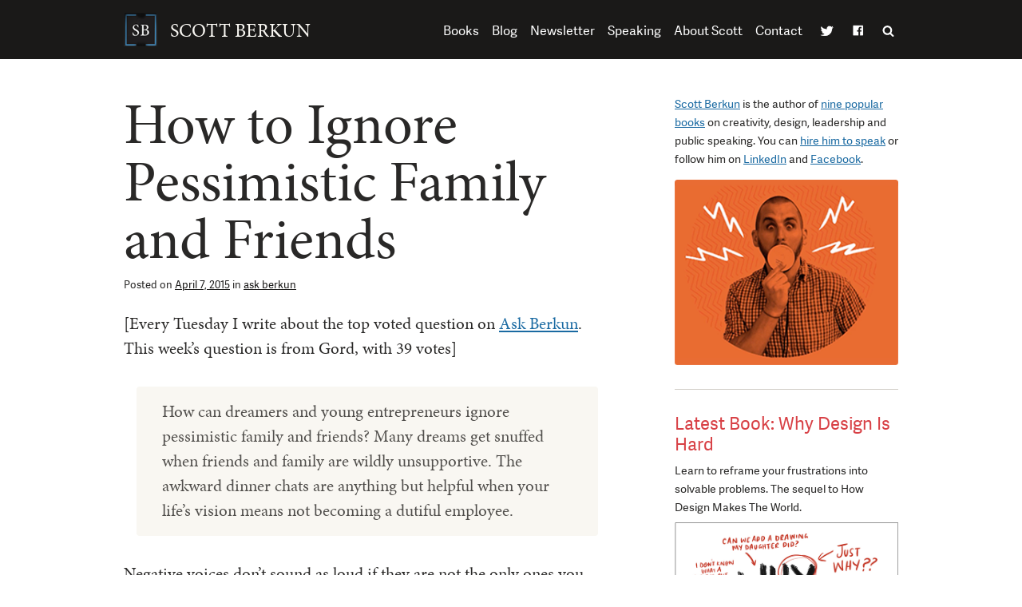

--- FILE ---
content_type: text/html; charset=UTF-8
request_url: https://scottberkun.com/2015/how-to-ignore-pessimistic-family-and-friends/?replytocom=383349
body_size: 20373
content:
<!doctype html>
<html lang="en-US">
<head>
<meta charset="UTF-8">
<meta name="description" content="Author and Speaker Scott Berkun">
<meta name="viewport" content="width=device-width, initial-scale=1">
<meta http-equiv="X-UA-Compatible" content="IE=edge">
<title>How to Ignore Pessimistic Family and Friends | Scott Berkun</title>
<link rel="icon" href="https://scottberkun.com/wp-content/themes/scottberkun_2014/images/favicon.ico" />
<link rel="profile" href="https://gmpg.org/xfn/11">
<link rel="pingback" href="https://scottberkun.com/xmlrpc.php">
<meta name='robots' content='max-image-preview:large, noindex, follow' />
<link rel='dns-prefetch' href='//platform-api.sharethis.com' />
<link rel='dns-prefetch' href='//use.typekit.net' />
<link rel='dns-prefetch' href='//secure.gravatar.com' />
<link rel='dns-prefetch' href='//stats.wp.com' />
<link rel='dns-prefetch' href='//v0.wordpress.com' />
<link rel='preconnect' href='//c0.wp.com' />
<link rel="alternate" type="application/rss+xml" title="Scott Berkun &raquo; Feed" href="https://scottberkun.com/feed/" />
<link rel="alternate" type="application/rss+xml" title="Scott Berkun &raquo; Comments Feed" href="https://scottberkun.com/comments/feed/" />
<link rel="alternate" type="application/rss+xml" title="Scott Berkun &raquo; How to Ignore Pessimistic Family and Friends Comments Feed" href="https://scottberkun.com/2015/how-to-ignore-pessimistic-family-and-friends/feed/" />
<link rel="alternate" title="oEmbed (JSON)" type="application/json+oembed" href="https://scottberkun.com/wp-json/oembed/1.0/embed?url=https%3A%2F%2Fscottberkun.com%2F2015%2Fhow-to-ignore-pessimistic-family-and-friends%2F" />
<link rel="alternate" title="oEmbed (XML)" type="text/xml+oembed" href="https://scottberkun.com/wp-json/oembed/1.0/embed?url=https%3A%2F%2Fscottberkun.com%2F2015%2Fhow-to-ignore-pessimistic-family-and-friends%2F&#038;format=xml" />
<style id='wp-img-auto-sizes-contain-inline-css' type='text/css'>
img:is([sizes=auto i],[sizes^="auto," i]){contain-intrinsic-size:3000px 1500px}
/*# sourceURL=wp-img-auto-sizes-contain-inline-css */
</style>
<style id='wp-emoji-styles-inline-css' type='text/css'>

	img.wp-smiley, img.emoji {
		display: inline !important;
		border: none !important;
		box-shadow: none !important;
		height: 1em !important;
		width: 1em !important;
		margin: 0 0.07em !important;
		vertical-align: -0.1em !important;
		background: none !important;
		padding: 0 !important;
	}
/*# sourceURL=wp-emoji-styles-inline-css */
</style>
<style id='wp-block-library-inline-css' type='text/css'>
:root{--wp-block-synced-color:#7a00df;--wp-block-synced-color--rgb:122,0,223;--wp-bound-block-color:var(--wp-block-synced-color);--wp-editor-canvas-background:#ddd;--wp-admin-theme-color:#007cba;--wp-admin-theme-color--rgb:0,124,186;--wp-admin-theme-color-darker-10:#006ba1;--wp-admin-theme-color-darker-10--rgb:0,107,160.5;--wp-admin-theme-color-darker-20:#005a87;--wp-admin-theme-color-darker-20--rgb:0,90,135;--wp-admin-border-width-focus:2px}@media (min-resolution:192dpi){:root{--wp-admin-border-width-focus:1.5px}}.wp-element-button{cursor:pointer}:root .has-very-light-gray-background-color{background-color:#eee}:root .has-very-dark-gray-background-color{background-color:#313131}:root .has-very-light-gray-color{color:#eee}:root .has-very-dark-gray-color{color:#313131}:root .has-vivid-green-cyan-to-vivid-cyan-blue-gradient-background{background:linear-gradient(135deg,#00d084,#0693e3)}:root .has-purple-crush-gradient-background{background:linear-gradient(135deg,#34e2e4,#4721fb 50%,#ab1dfe)}:root .has-hazy-dawn-gradient-background{background:linear-gradient(135deg,#faaca8,#dad0ec)}:root .has-subdued-olive-gradient-background{background:linear-gradient(135deg,#fafae1,#67a671)}:root .has-atomic-cream-gradient-background{background:linear-gradient(135deg,#fdd79a,#004a59)}:root .has-nightshade-gradient-background{background:linear-gradient(135deg,#330968,#31cdcf)}:root .has-midnight-gradient-background{background:linear-gradient(135deg,#020381,#2874fc)}:root{--wp--preset--font-size--normal:16px;--wp--preset--font-size--huge:42px}.has-regular-font-size{font-size:1em}.has-larger-font-size{font-size:2.625em}.has-normal-font-size{font-size:var(--wp--preset--font-size--normal)}.has-huge-font-size{font-size:var(--wp--preset--font-size--huge)}.has-text-align-center{text-align:center}.has-text-align-left{text-align:left}.has-text-align-right{text-align:right}.has-fit-text{white-space:nowrap!important}#end-resizable-editor-section{display:none}.aligncenter{clear:both}.items-justified-left{justify-content:flex-start}.items-justified-center{justify-content:center}.items-justified-right{justify-content:flex-end}.items-justified-space-between{justify-content:space-between}.screen-reader-text{border:0;clip-path:inset(50%);height:1px;margin:-1px;overflow:hidden;padding:0;position:absolute;width:1px;word-wrap:normal!important}.screen-reader-text:focus{background-color:#ddd;clip-path:none;color:#444;display:block;font-size:1em;height:auto;left:5px;line-height:normal;padding:15px 23px 14px;text-decoration:none;top:5px;width:auto;z-index:100000}html :where(.has-border-color){border-style:solid}html :where([style*=border-top-color]){border-top-style:solid}html :where([style*=border-right-color]){border-right-style:solid}html :where([style*=border-bottom-color]){border-bottom-style:solid}html :where([style*=border-left-color]){border-left-style:solid}html :where([style*=border-width]){border-style:solid}html :where([style*=border-top-width]){border-top-style:solid}html :where([style*=border-right-width]){border-right-style:solid}html :where([style*=border-bottom-width]){border-bottom-style:solid}html :where([style*=border-left-width]){border-left-style:solid}html :where(img[class*=wp-image-]){height:auto;max-width:100%}:where(figure){margin:0 0 1em}html :where(.is-position-sticky){--wp-admin--admin-bar--position-offset:var(--wp-admin--admin-bar--height,0px)}@media screen and (max-width:600px){html :where(.is-position-sticky){--wp-admin--admin-bar--position-offset:0px}}

/*# sourceURL=wp-block-library-inline-css */
</style><style id='global-styles-inline-css' type='text/css'>
:root{--wp--preset--aspect-ratio--square: 1;--wp--preset--aspect-ratio--4-3: 4/3;--wp--preset--aspect-ratio--3-4: 3/4;--wp--preset--aspect-ratio--3-2: 3/2;--wp--preset--aspect-ratio--2-3: 2/3;--wp--preset--aspect-ratio--16-9: 16/9;--wp--preset--aspect-ratio--9-16: 9/16;--wp--preset--color--black: #000000;--wp--preset--color--cyan-bluish-gray: #abb8c3;--wp--preset--color--white: #ffffff;--wp--preset--color--pale-pink: #f78da7;--wp--preset--color--vivid-red: #cf2e2e;--wp--preset--color--luminous-vivid-orange: #ff6900;--wp--preset--color--luminous-vivid-amber: #fcb900;--wp--preset--color--light-green-cyan: #7bdcb5;--wp--preset--color--vivid-green-cyan: #00d084;--wp--preset--color--pale-cyan-blue: #8ed1fc;--wp--preset--color--vivid-cyan-blue: #0693e3;--wp--preset--color--vivid-purple: #9b51e0;--wp--preset--gradient--vivid-cyan-blue-to-vivid-purple: linear-gradient(135deg,rgb(6,147,227) 0%,rgb(155,81,224) 100%);--wp--preset--gradient--light-green-cyan-to-vivid-green-cyan: linear-gradient(135deg,rgb(122,220,180) 0%,rgb(0,208,130) 100%);--wp--preset--gradient--luminous-vivid-amber-to-luminous-vivid-orange: linear-gradient(135deg,rgb(252,185,0) 0%,rgb(255,105,0) 100%);--wp--preset--gradient--luminous-vivid-orange-to-vivid-red: linear-gradient(135deg,rgb(255,105,0) 0%,rgb(207,46,46) 100%);--wp--preset--gradient--very-light-gray-to-cyan-bluish-gray: linear-gradient(135deg,rgb(238,238,238) 0%,rgb(169,184,195) 100%);--wp--preset--gradient--cool-to-warm-spectrum: linear-gradient(135deg,rgb(74,234,220) 0%,rgb(151,120,209) 20%,rgb(207,42,186) 40%,rgb(238,44,130) 60%,rgb(251,105,98) 80%,rgb(254,248,76) 100%);--wp--preset--gradient--blush-light-purple: linear-gradient(135deg,rgb(255,206,236) 0%,rgb(152,150,240) 100%);--wp--preset--gradient--blush-bordeaux: linear-gradient(135deg,rgb(254,205,165) 0%,rgb(254,45,45) 50%,rgb(107,0,62) 100%);--wp--preset--gradient--luminous-dusk: linear-gradient(135deg,rgb(255,203,112) 0%,rgb(199,81,192) 50%,rgb(65,88,208) 100%);--wp--preset--gradient--pale-ocean: linear-gradient(135deg,rgb(255,245,203) 0%,rgb(182,227,212) 50%,rgb(51,167,181) 100%);--wp--preset--gradient--electric-grass: linear-gradient(135deg,rgb(202,248,128) 0%,rgb(113,206,126) 100%);--wp--preset--gradient--midnight: linear-gradient(135deg,rgb(2,3,129) 0%,rgb(40,116,252) 100%);--wp--preset--font-size--small: 13px;--wp--preset--font-size--medium: 20px;--wp--preset--font-size--large: 36px;--wp--preset--font-size--x-large: 42px;--wp--preset--spacing--20: 0.44rem;--wp--preset--spacing--30: 0.67rem;--wp--preset--spacing--40: 1rem;--wp--preset--spacing--50: 1.5rem;--wp--preset--spacing--60: 2.25rem;--wp--preset--spacing--70: 3.38rem;--wp--preset--spacing--80: 5.06rem;--wp--preset--shadow--natural: 6px 6px 9px rgba(0, 0, 0, 0.2);--wp--preset--shadow--deep: 12px 12px 50px rgba(0, 0, 0, 0.4);--wp--preset--shadow--sharp: 6px 6px 0px rgba(0, 0, 0, 0.2);--wp--preset--shadow--outlined: 6px 6px 0px -3px rgb(255, 255, 255), 6px 6px rgb(0, 0, 0);--wp--preset--shadow--crisp: 6px 6px 0px rgb(0, 0, 0);}:where(.is-layout-flex){gap: 0.5em;}:where(.is-layout-grid){gap: 0.5em;}body .is-layout-flex{display: flex;}.is-layout-flex{flex-wrap: wrap;align-items: center;}.is-layout-flex > :is(*, div){margin: 0;}body .is-layout-grid{display: grid;}.is-layout-grid > :is(*, div){margin: 0;}:where(.wp-block-columns.is-layout-flex){gap: 2em;}:where(.wp-block-columns.is-layout-grid){gap: 2em;}:where(.wp-block-post-template.is-layout-flex){gap: 1.25em;}:where(.wp-block-post-template.is-layout-grid){gap: 1.25em;}.has-black-color{color: var(--wp--preset--color--black) !important;}.has-cyan-bluish-gray-color{color: var(--wp--preset--color--cyan-bluish-gray) !important;}.has-white-color{color: var(--wp--preset--color--white) !important;}.has-pale-pink-color{color: var(--wp--preset--color--pale-pink) !important;}.has-vivid-red-color{color: var(--wp--preset--color--vivid-red) !important;}.has-luminous-vivid-orange-color{color: var(--wp--preset--color--luminous-vivid-orange) !important;}.has-luminous-vivid-amber-color{color: var(--wp--preset--color--luminous-vivid-amber) !important;}.has-light-green-cyan-color{color: var(--wp--preset--color--light-green-cyan) !important;}.has-vivid-green-cyan-color{color: var(--wp--preset--color--vivid-green-cyan) !important;}.has-pale-cyan-blue-color{color: var(--wp--preset--color--pale-cyan-blue) !important;}.has-vivid-cyan-blue-color{color: var(--wp--preset--color--vivid-cyan-blue) !important;}.has-vivid-purple-color{color: var(--wp--preset--color--vivid-purple) !important;}.has-black-background-color{background-color: var(--wp--preset--color--black) !important;}.has-cyan-bluish-gray-background-color{background-color: var(--wp--preset--color--cyan-bluish-gray) !important;}.has-white-background-color{background-color: var(--wp--preset--color--white) !important;}.has-pale-pink-background-color{background-color: var(--wp--preset--color--pale-pink) !important;}.has-vivid-red-background-color{background-color: var(--wp--preset--color--vivid-red) !important;}.has-luminous-vivid-orange-background-color{background-color: var(--wp--preset--color--luminous-vivid-orange) !important;}.has-luminous-vivid-amber-background-color{background-color: var(--wp--preset--color--luminous-vivid-amber) !important;}.has-light-green-cyan-background-color{background-color: var(--wp--preset--color--light-green-cyan) !important;}.has-vivid-green-cyan-background-color{background-color: var(--wp--preset--color--vivid-green-cyan) !important;}.has-pale-cyan-blue-background-color{background-color: var(--wp--preset--color--pale-cyan-blue) !important;}.has-vivid-cyan-blue-background-color{background-color: var(--wp--preset--color--vivid-cyan-blue) !important;}.has-vivid-purple-background-color{background-color: var(--wp--preset--color--vivid-purple) !important;}.has-black-border-color{border-color: var(--wp--preset--color--black) !important;}.has-cyan-bluish-gray-border-color{border-color: var(--wp--preset--color--cyan-bluish-gray) !important;}.has-white-border-color{border-color: var(--wp--preset--color--white) !important;}.has-pale-pink-border-color{border-color: var(--wp--preset--color--pale-pink) !important;}.has-vivid-red-border-color{border-color: var(--wp--preset--color--vivid-red) !important;}.has-luminous-vivid-orange-border-color{border-color: var(--wp--preset--color--luminous-vivid-orange) !important;}.has-luminous-vivid-amber-border-color{border-color: var(--wp--preset--color--luminous-vivid-amber) !important;}.has-light-green-cyan-border-color{border-color: var(--wp--preset--color--light-green-cyan) !important;}.has-vivid-green-cyan-border-color{border-color: var(--wp--preset--color--vivid-green-cyan) !important;}.has-pale-cyan-blue-border-color{border-color: var(--wp--preset--color--pale-cyan-blue) !important;}.has-vivid-cyan-blue-border-color{border-color: var(--wp--preset--color--vivid-cyan-blue) !important;}.has-vivid-purple-border-color{border-color: var(--wp--preset--color--vivid-purple) !important;}.has-vivid-cyan-blue-to-vivid-purple-gradient-background{background: var(--wp--preset--gradient--vivid-cyan-blue-to-vivid-purple) !important;}.has-light-green-cyan-to-vivid-green-cyan-gradient-background{background: var(--wp--preset--gradient--light-green-cyan-to-vivid-green-cyan) !important;}.has-luminous-vivid-amber-to-luminous-vivid-orange-gradient-background{background: var(--wp--preset--gradient--luminous-vivid-amber-to-luminous-vivid-orange) !important;}.has-luminous-vivid-orange-to-vivid-red-gradient-background{background: var(--wp--preset--gradient--luminous-vivid-orange-to-vivid-red) !important;}.has-very-light-gray-to-cyan-bluish-gray-gradient-background{background: var(--wp--preset--gradient--very-light-gray-to-cyan-bluish-gray) !important;}.has-cool-to-warm-spectrum-gradient-background{background: var(--wp--preset--gradient--cool-to-warm-spectrum) !important;}.has-blush-light-purple-gradient-background{background: var(--wp--preset--gradient--blush-light-purple) !important;}.has-blush-bordeaux-gradient-background{background: var(--wp--preset--gradient--blush-bordeaux) !important;}.has-luminous-dusk-gradient-background{background: var(--wp--preset--gradient--luminous-dusk) !important;}.has-pale-ocean-gradient-background{background: var(--wp--preset--gradient--pale-ocean) !important;}.has-electric-grass-gradient-background{background: var(--wp--preset--gradient--electric-grass) !important;}.has-midnight-gradient-background{background: var(--wp--preset--gradient--midnight) !important;}.has-small-font-size{font-size: var(--wp--preset--font-size--small) !important;}.has-medium-font-size{font-size: var(--wp--preset--font-size--medium) !important;}.has-large-font-size{font-size: var(--wp--preset--font-size--large) !important;}.has-x-large-font-size{font-size: var(--wp--preset--font-size--x-large) !important;}
/*# sourceURL=global-styles-inline-css */
</style>

<style id='classic-theme-styles-inline-css' type='text/css'>
/*! This file is auto-generated */
.wp-block-button__link{color:#fff;background-color:#32373c;border-radius:9999px;box-shadow:none;text-decoration:none;padding:calc(.667em + 2px) calc(1.333em + 2px);font-size:1.125em}.wp-block-file__button{background:#32373c;color:#fff;text-decoration:none}
/*# sourceURL=/wp-includes/css/classic-themes.min.css */
</style>
<link rel='stylesheet' id='share-this-share-buttons-sticky-css' href='https://scottberkun.com/wp-content/plugins/sharethis-share-buttons/css/mu-style.css?ver=1754676726' type='text/css' media='all' />
<link rel='stylesheet' id='taxonomy-image-plugin-public-css' href='https://scottberkun.com/wp-content/plugins/taxonomy-images/css/style.css?ver=0.9.6' type='text/css' media='screen' />
<link rel='stylesheet' id='scottberkun-style-css' href='https://scottberkun.com/wp-content/themes/scottberkun_2014/style.css?ver=1590085906' type='text/css' media='all' />
<script type="text/javascript" src="//platform-api.sharethis.com/js/sharethis.js?ver=2.3.6#property=5e57e827a320d90012e83bdc&amp;product=inline-buttons&amp;source=sharethis-share-buttons-wordpress" id="share-this-share-buttons-mu-js"></script>
<script type="text/javascript" src="//use.typekit.net/kuy6nmi.js" id="typekit-js"></script>
<link rel="https://api.w.org/" href="https://scottberkun.com/wp-json/" /><link rel="alternate" title="JSON" type="application/json" href="https://scottberkun.com/wp-json/wp/v2/posts/18851" /><link rel="EditURI" type="application/rsd+xml" title="RSD" href="https://scottberkun.com/xmlrpc.php?rsd" />
<meta name="generator" content="WordPress 6.9" />
<link rel="canonical" href="https://scottberkun.com/2015/how-to-ignore-pessimistic-family-and-friends/" />
<link rel='shortlink' href='https://wp.me/pgtrjG-4U3' />
<script type='text/javascript' data-cfasync='false'>var _mmunch = {'front': false, 'page': false, 'post': false, 'category': false, 'author': false, 'search': false, 'attachment': false, 'tag': false};_mmunch['post'] = true; _mmunch['postData'] = {"ID":18851,"post_name":"how-to-ignore-pessimistic-family-and-friends","post_title":"How to Ignore Pessimistic Family and Friends","post_type":"post","post_author":"1","post_status":"publish"}; _mmunch['postCategories'] = [{"term_id":49,"name":"ask berkun","slug":"ask-berkun","term_group":0,"term_taxonomy_id":49,"taxonomy":"category","description":"","parent":0,"count":51,"filter":"raw","cat_ID":49,"category_count":51,"category_description":"","cat_name":"ask berkun","category_nicename":"ask-berkun","category_parent":0}]; _mmunch['postTags'] = false; _mmunch['postAuthor'] = {"name":"","ID":""};</script><script data-cfasync="false" src="//a.mailmunch.co/app/v1/site.js" id="mailmunch-script" data-plugin="mailmunch" data-mailmunch-site-id="266046" async></script><!-- Stream WordPress user activity plugin v4.1.1 -->
	<style>img#wpstats{display:none}</style>
		<script>try{Typekit.load();}catch(e){}</script>			<meta property="og:image" content="https://scottberkun.com/wp-content/uploads/2015/04/friends-600x450.jpg" />

			
<script type="text/javascript">
<!--
function toggle_visibility(id) {
	var e = document.getElementById(id);
	if(e.style.display == 'block')
		e.style.display = 'none';
	else
		e.style.display = 'block';
}
//-->
</script>


<!-- Jetpack Open Graph Tags -->
<meta property="og:type" content="article" />
<meta property="og:title" content="How to Ignore Pessimistic Family and Friends" />
<meta property="og:url" content="https://scottberkun.com/2015/how-to-ignore-pessimistic-family-and-friends/" />
<meta property="og:description" content="[Every Tuesday I write about the top voted question on Ask Berkun. This week&#8217;s question is from Gord, with 39 votes] How can dreamers and young entrepreneurs ignore pessimistic family and fri…" />
<meta property="article:published_time" content="2015-04-07T18:10:15+00:00" />
<meta property="article:modified_time" content="2024-01-08T01:10:53+00:00" />
<meta property="og:site_name" content="Scott Berkun" />
<meta property="og:image" content="https://scottberkun.com/wp-content/uploads/2015/04/friends.jpg" />
<meta property="og:image:width" content="800" />
<meta property="og:image:height" content="600" />
<meta property="og:image:alt" content="" />
<meta property="og:locale" content="en_US" />
<meta name="twitter:text:title" content="How to Ignore Pessimistic Family and Friends" />
<meta name="twitter:image" content="https://scottberkun.com/wp-content/uploads/2015/04/friends.jpg?w=640" />
<meta name="twitter:card" content="summary_large_image" />

<!-- End Jetpack Open Graph Tags -->
		<style type="text/css" id="wp-custom-css">
			.heroCTA .left img {
	border: 4px solid black;
	margin-bottom: 1rem;
}		</style>
		<!--[if lt IE 9]>
  <script src="//cdnjs.cloudflare.com/ajax/libs/html5shiv/3.6.2/html5shiv.js"></script>
  <script src="//s3.amazonaws.com/nwapi/nwmatcher/nwmatcher-1.2.5-min.js"></script>
  <script src="//html5base.googlecode.com/svn-history/r38/trunk/js/selectivizr-1.0.3b.js"></script>
  <script src="//cdnjs.cloudflare.com/ajax/libs/respond.js/1.1.0/respond.min.js"></script>
<![endif]-->
</head>

<body class="wp-singular post-template-default single single-post postid-18851 single-format-standard wp-theme-scottberkun_2014">
<div id="page" class="hfeed site">
	<a class="skip-link screen-reader-text" href="#content">Skip to content</a>

	<header id="masthead" class="siteHeader" role="banner">
		<div class="siteHeader__content">

			<div class="siteHeader__branding">
				<h1 class="siteHeader__title">
					<a href="https://scottberkun.com/" rel="home">
                                                <img src="https://scottberkun.com/wp-content/themes/scottberkun_2014/images/logo-slim.png" alt="" />
						<span>Scott Berkun</span>
					</a>
				</h1>
			</div><!-- .siteHeader__branding -->

			<nav id="siteNavigation" class="siteHeader__navigation" role="navigation">
				<button class="menuToggle">Menu</button>
				<div class="menu-main-menu-container"><ul id="menu-main-menu" class="menu"><li id="menu-item-16" class="menu-item menu-item-type-post_type menu-item-object-page menu-item-16"><a href="https://scottberkun.com/books/">Books</a></li>
<li id="menu-item-15" class="menu-item menu-item-type-post_type menu-item-object-page current_page_parent menu-item-15"><a href="https://scottberkun.com/blog/">Blog</a></li>
<li id="menu-item-26898" class="menu-item menu-item-type-post_type menu-item-object-page menu-item-26898"><a href="https://scottberkun.com/follow/">Newsletter</a></li>
<li id="menu-item-14807" class="menu-item menu-item-type-post_type menu-item-object-page menu-item-14807"><a href="https://scottberkun.com/speaking/">Speaking</a></li>
<li id="menu-item-13" class="menu-item menu-item-type-post_type menu-item-object-page menu-item-13"><a href="https://scottberkun.com/about/">About Scott</a></li>
<li id="menu-item-10252" class="menu-item menu-item-type-post_type menu-item-object-page menu-item-10252"><a href="https://scottberkun.com/contact/">Contact</a></li>
<li class="social"><a class="twitter" href="https://twitter.com/berkun" title="Twitter">Twitter</a><a class="facebook" href="https://www.facebook.com/pages/Scott-Berkun/157739237575043" title="Facebook">Facebook</a></li></ul></div>				<button class="searchToggle" aria-label="search" aria-expanded="false">
					<svg width="15" height="15" viewBox="0 0 1792 1792" xmlns="http://www.w3.org/2000/svg"><path d="M1216 832q0-185-131.5-316.5t-316.5-131.5-316.5 131.5-131.5 316.5 131.5 316.5 316.5 131.5 316.5-131.5 131.5-316.5zm512 832q0 52-38 90t-90 38q-54 0-90-38l-343-342q-179 124-399 124-143 0-273.5-55.5t-225-150-150-225-55.5-273.5 55.5-273.5 150-225 225-150 273.5-55.5 273.5 55.5 225 150 150 225 55.5 273.5q0 220-124 399l343 343q37 37 37 90z" /></svg>
				</button>
			</nav><!-- #siteHeader__navigation -->

			<div class="siteHeader__search" aria-hidden="true">
				<form role="search" method="get" class="searchForm" action="https://scottberkun.com/">
  <label for="s" class="screen-reader-text">Search for:</label>
  <input type="search" class="searchForm__field" placeholder="What are you looking for?" value="" name="s" title="Search for:" />
  <input type="submit" class="searchForm__submit" value="Search" />
</form>			</div>

		</div>
	</header><!-- #masthead -->

																								
	<div id="content" class="siteContent">

	<div id="primary" class="contentArea">
		<main id="main" class="siteMain" role="main">

		
			
<article id="post-18851" class="post-18851 post type-post status-publish format-standard has-post-thumbnail hentry category-ask-berkun">
	<header class="entryHeader">
		<h1 class="entryHeader__title entry-title">How to Ignore Pessimistic Family and Friends</h1>
		<div class="entryHeader__meta">
			<span class="posted-on">Posted on <a href="https://scottberkun.com/2015/how-to-ignore-pessimistic-family-and-friends/" rel="bookmark"><time class="entry-date published" datetime="2015-04-07T11:10:15-07:00">April 7, 2015</time><time class="updated" datetime="2024-01-07T18:10:53-07:00">January 7, 2024</time></a></span><span class="cat-links"> in <a href="https://scottberkun.com/category/ask-berkun/" rel="category tag">ask berkun</a></span><span class="byline">by <span class="author vcard"><a class="url fn n" href="https://scottberkun.com/author/scottberkun/">Scott Berkun</a></span></span>		</div><!-- .entryHeader__meta -->
	</header><!-- .entryHeader -->

	<div class="entryContent">
		<div class='mailmunch-forms-before-post' style='display: none !important;'></div><p class="question">[Every Tuesday I write about the top voted question on <a href="https://scottberkun.com/ask">Ask Berkun</a>. This week&#8217;s question is from Gord, with 39 votes]</p>
<blockquote>
<p class="question">How can dreamers and young entrepreneurs ignore pessimistic family and friends? Many dreams get snuffed when friends and family are wildly unsupportive. The awkward dinner chats are anything but helpful when your life’s vision means not becoming a dutiful employee.</p>
</blockquote>
<p>Negative voices don&#8217;t sound as loud if they are not the only ones you listen to. Of the people you know, one will be more supportive than the others and it&#8217;s your job to figure out who that is and reach out to them to get the support you need.</p>
<p>It&#8217;s important to remember that change is scary for most people. When your family hears you talk about making a change they subconsciously experience their own fears. And since they care about you they naturally project their fears in your direction. It&#8217;s partially out of love that they&#8217;re not being as supportive as you&#8217;d like. From <a href="https://scottberkun.com/2013/changing-your-life-is-not-a-crisis/">Changing Your Life Is Not A Midlife Crisis</a>:</p>
<blockquote><p>To see a friend change is scary because it challenges the assumptions we have about ourselves. To watch a friend find a new career, partner or city forces us to question why we’re not doing the same, questions we spend most days trying not to ask.</p></blockquote>
<p>You will need to do something to wake them up out of their default answers. It will take work for them to see that their own fears, and dreams, aren&#8217;t necessarily yours. And it will take work for you to see that despite your dreams, some of their concerns might be valid enough to consider. You likely have your own defensive habits that you fall back into when challenged, which helps your family see you as the person you were, not the person you&#8217;re trying to become.</p>
<p>To shake people out of their habitual thoughts, try communicating in a different medium. The family dinner table is a poor place to get people to understand your deepest feelings. Instead of being cornered during a meal, take the initiative. Make an appointment with your mother, father or friend to talk privately. Have the discussion on your terms: &#8220;Dad, I know you want the best for me. But I&#8217;ve thought hard about this. This is something I want to do with <strong>my life</strong>. I want your support but will do it without it if I have to.&#8221;</p>
<p>Change the conversation to be about what good support means to you and explicitly request it. You&#8217;ll be surprised how a change in how the conversation happens changes people&#8217;s responses. Often people respond to tough conversations better in other mediums. Trying writing a personal letter that explains how you feel. No one can interrupt a letter. You&#8217;ll also be forced to think more clearly about what you feel and what you want to say by writing it down. If you don&#8217;t like writing, make a video message. Unlike dinner conversation, you can practice making a video until you&#8217;re satisfied with how you express yourself.</p><div class='mailmunch-forms-in-post-middle' style='display: none !important;'></div>
<p>Sometimes people need to see how fully committed you are before they&#8217;ll see you and your dreams differently. You might need to start working on your dream before anyone else will take your seriously. Talk is just talk, but if you start taking steps towards your dream, reducing your expenses, moving to a more affordable apartment, going back to school, or even quitting your job, it will be harder to dismiss you and your dream.</p>
<p>But don&#8217;t see your goal as simply learning to ignore your friends and family. Knowing who your Doubting Thomas is can be an asset. There will be good questions and critical feedback you will need to hear to be successful, but if everyone around you is pathologically supportive you won&#8217;t hear those things. You want to have a balance of support, some emotional, some logical, some supportive, some doubting, that combined helps you both emotionally and practically. A wise critic is an asset provided they are not your primary source of encouragement.</p>
<p>Don&#8217;t see friends and family as confining your life. If you are an adult you have the power to redefine any relationship you have. You can work to make any relationship healthier, deeper, narrower or wider. But it is work (Start with books like <a href="https://www.amazon.com/exec/obidos/ASIN/0143118447/scottberkunco-20/">Difficult Conversations</a>). You can also commit yourself to making new friends who have more respect for your ambitions. From <a href="https://scottberkun.com/2009/should-i-quit-my-job-now/">Should I Quit My Job Now</a>:</p>
<blockquote><p><strong>Find your support team</strong>. Ask your friends, your spouse, your colleagues, and find a small group of people who will support you and help you out as you start this new thing. You will need to know who can help when need it, who will encourage you and who will give you tough feedback you need to hear. Line up your support team before you make the leap.  It might surprise you how people react to your decision, so sort it out early. You may be surprised by who commits to helping you and who only resists.</p></blockquote>
<p>Redefining your relationships is a good first step towards an independent life: you will face many situations where your ability to relate to people will be tested. You will have to make decisions without enough information, money or time. You will need to decide who to trust, and when, and how to earn the trust of others. If you&#8217;re blocked on what your mother thinks of your decisions, how will you handle the relationship challenges of running a company? The sooner you learn how to make your own choices, and take responsibility for the consequences, the better your life will be.</p>
<p><a href="http://www.freeimages.com/photo/1094302"><img decoding="async" class=" size-medium wp-image-18855 alignnone" src="https://scottberkun.com/wp-content/uploads/2015/04/friends-600x450.jpg" alt="friends" width="600" height="450" srcset="https://scottberkun.com/wp-content/uploads/2015/04/friends-600x450.jpg 600w, https://scottberkun.com/wp-content/uploads/2015/04/friends.jpg 800w" sizes="(max-width: 600px) 100vw, 600px" /></a></p>
<div class='mailmunch-forms-after-post' style='display: none !important;'></div>			</div><!-- .entryContent -->

	
	<footer class="entryFooter">
		<a href="https://scottberkun.com/category/ask-berkun/" rel="category tag">ask berkun</a>
							<div class="entryFooter__comments">
								<h3>
					<a class="commentsLink" href="#comments" title="">
						<strong>10 Comments</strong> below &nbsp;—&nbsp; <span>Add yours</span>					</a>
				</h3>
							</div>
				<div class="entryFooter__share">
			<h3><strong>Share</strong> With Others</h3>
						<div class="shareLinks">
				<ul class="social-share">
					<li>
						<a class="facebook" href="https://www.facebook.com/sharer/sharer.php?u=https://scottberkun.com/2015/how-to-ignore-pessimistic-family-and-friends/" target="_blank">
							<svg role="presentation" xmlns="http://www.w3.org/2000/svg" viewBox="0 0 40 40"><path d="M21.7 16.7h5v5h-5v11.6h-5V21.7h-5v-5h5v-2.1c0-2 .6-4.5 1.8-5.9 1.3-1.3 2.8-2 4.7-2h3.5v5h-3.5c-.9 0-1.5.6-1.5 1.5v3.5z"/></svg>
							<span class="label">1</span>
						</a>
					</li>
					<li>
						<a class="twitter" href="https://twitter.com/intent/tweet?text=How to Ignore Pessimistic Family and Friends+https://scottberkun.com/2015/how-to-ignore-pessimistic-family-and-friends/" target="_blank">
							<svg role="presentation" xmlns="http://www.w3.org/2000/svg" viewBox="0 0 40 40"><path d="M31.5 11.7c1.3-.8 2.2-2 2.7-3.4-1.4.7-2.7 1.2-4 1.4-1.1-1.2-2.6-1.9-4.4-1.9-1.7 0-3.2.6-4.4 1.8-1.2 1.2-1.8 2.7-1.8 4.4 0 .5.1.9.2 1.3-5.1-.1-9.4-2.3-12.7-6.4-.6 1-.9 2.1-.9 3.1 0 2.2 1 3.9 2.8 5.2-1.1-.1-2-.4-2.8-.8 0 1.5.5 2.8 1.4 4 .9 1.1 2.1 1.8 3.5 2.1-.5.1-1 .2-1.6.2-.5 0-.9 0-1.1-.1.4 1.2 1.1 2.3 2.1 3 1.1.8 2.3 1.2 3.6 1.3-2.2 1.7-4.7 2.6-7.6 2.6-.7 0-1.2 0-1.5-.1 2.8 1.9 6 2.8 9.5 2.8s6.7-.9 9.4-2.7c2.8-1.8 4.8-4.1 6.1-6.7 1.3-2.6 1.9-5.3 1.9-8.1v-.8c1.3-.9 2.3-2 3.1-3.2-1.1.5-2.3.8-3.5 1z"/></svg>
							<span class="label">7</span>
						</a>
					</li>
					<li>
						<a class="linkedin" href="https://www.linkedin.com/shareArticle?mini=true&url=https://scottberkun.com/2015/how-to-ignore-pessimistic-family-and-friends/" target="_blank">
							<svg role="presentation" xmlns="http://www.w3.org/2000/svg" viewBox="0 0 40 40"><path d="M13.3 31.7h-5V15h5v16.7zm18.4 0h-5v-8.9c0-2.4-.9-3.5-2.5-3.5-1.3 0-2.1.6-2.5 1.9v10.5h-5V15h3.9l.3 3.3h.1c1-1.6 2.7-2.8 4.9-2.8 1.7 0 3.1.5 4.2 1.7 1 1.2 1.6 2.8 1.6 5.1v9.4zM13.4 10.8c0 1.4-1.1 2.5-2.6 2.5s-2.5-1.1-2.5-2.5 1.1-2.5 2.5-2.5 2.6 1.2 2.6 2.5z"/></svg>
							<span class="label">Share</span>
						</a>
					</li>
				</ul>
			</div>

		</div>
		<div class="entryFooter__newsletter">
			<h3><strong>Sign Up</strong> for Berkun’s Best Posts</h3>
			<p>If you sign up to receive his best posts via email, you’ll get a <strong>FREE</strong> copy of a preview edition of <strong>Mindfire</strong> plus free chapters from all of his bestselling books. <strong>Over 19,000 people have signed up.</strong></p>
			<form id="mc-embedded-subscribe-form-footer" class="validate signupForm" action="https://scottberkun.us4.list-manage.com/subscribe/post?u=16bd0fa31a7a4dc0f42d14026&amp;id=4700b39124" method="post" name="mc-embedded-subscribe-form" novalidate="" target="_blank">
				<label for="signup" class="screen-reader-text">Newsletter Signup</label>
				<input id="mce-EMAIL" class="email signupForm__field" name="EMAIL" required="" type="email" value="" placeholder="Your Email" />
				<input id="mc-embedded-subscribe" class="signupForm__submit button" name="SUBSCRIBE" type="submit" value="Subscribe" />
			</form>
			<p class="privacy"><a href="https://scottberkun.com/privacy-policy/">Privacy policy</a> enforced by my Rotweiller.</p>
		</div>
		<div class="entryFooter__related">
			<h3><strong>Related</strong> Posts You’ll Like</h3>
			<ul>
									<li><a href="https://scottberkun.com/2018/how-and-why-to-ask-better-questions/">How and Why To Ask Better Questions</a></li>

									<li><a href="https://scottberkun.com/2018/are-engineers-more-creative-than-designers/">Are engineers more creative than designers?</a></li>

									<li><a href="https://scottberkun.com/2018/set-up-to-succeed-or-fail/">Has Your Boss Set You Up To Succeed or Fail?</a></li>

									<li><a href="https://scottberkun.com/2018/what-makes-a-book-a-good-read/">What makes a book a good read?</a></li>

									<li><a href="https://scottberkun.com/2018/writing-badly-or-reading-poorly/">Which is more dangerous: writing badly or reading poorly?</a></li>

							</ul>
		</div>

	</footer><!-- .entryFooter -->

</article><!-- #post-## -->

			
			
	<section id="comments" class="commentsArea">
		<h3>10 Responses to <strong>&#8220;How to Ignore Pessimistic Family and Friends&#8221;</strong></h3>
		<ol class="commentlist">
					<li>
		<article id="comment-314093" class="comment even thread-even depth-1">
			<header class="comment-author vcard">
				<img alt='' src='https://secure.gravatar.com/avatar/6a7322598c2efd903de6e4dc363ab799d24a35dbf854a449e153bfbb4d408c8a?s=96&#038;d=mm&#038;r=g' srcset='https://secure.gravatar.com/avatar/6a7322598c2efd903de6e4dc363ab799d24a35dbf854a449e153bfbb4d408c8a?s=192&#038;d=mm&#038;r=g 2x' class='avatar avatar-96 photo' height='96' width='96' decoding='async'/>				<cite class="fn">Tyler</cite>				<time datetime="2015-04-07T12:46:57-07:00">April 7, 2015 at 12:46 pm. <a href="https://scottberkun.com/2015/how-to-ignore-pessimistic-family-and-friends/#comment-314093">Permalink.</a></time>
			</header>

			
			<section class="comment">
				<p>Awesome piece Scott. Its difficult for many people to communicate their dreams to others in a way that seems logical. Changing the setting for the conversation is a huge one I would certainly have overlooked. Taking the actions to achieve that dream would be (to me at least) furthering my belief in myself before convincing others. Allot of good stuff in there.</p>
				<a rel="nofollow" class="comment-reply-link" href="https://scottberkun.com/2015/how-to-ignore-pessimistic-family-and-friends/?replytocom=314093#respond" data-commentid="314093" data-postid="18851" data-belowelement="comment-314093" data-respondelement="respond" data-replyto="Reply to Tyler" aria-label="Reply to Tyler">Reply</a> 			</section>

		</article>
<ol class="children">
	<li>
		<article id="comment-314094" class="comment byuser comment-author-scottberkun bypostauthor odd alt depth-2">
			<header class="comment-author vcard">
				<img alt='' src='https://secure.gravatar.com/avatar/65edd30e21b8b5184b3211950c0cd2c99b43d70fddf718ba2576dd60b2eb8754?s=96&#038;d=mm&#038;r=g' srcset='https://secure.gravatar.com/avatar/65edd30e21b8b5184b3211950c0cd2c99b43d70fddf718ba2576dd60b2eb8754?s=192&#038;d=mm&#038;r=g 2x' class='avatar avatar-96 photo' height='96' width='96' loading='lazy' decoding='async'/>				<cite class="fn"><a href="https://scottberkun.com" class="url" rel="ugc">Scott Berkun</a></cite>				<time datetime="2015-04-07T12:48:36-07:00">April 7, 2015 at 12:48 pm. <a href="https://scottberkun.com/2015/how-to-ignore-pessimistic-family-and-friends/#comment-314094">Permalink.</a></time>
			</header>

			
			<section class="comment">
				<p>Thanks Tyler. It&#8217;s hard for me to remember sometimes, but if I&#8217;m not feeling heard it might be the way I&#8217;m saying it, or when and how I&#8217;m saying it that&#8217;s the problem, rather than the other person.</p>
				<a rel="nofollow" class="comment-reply-link" href="https://scottberkun.com/2015/how-to-ignore-pessimistic-family-and-friends/?replytocom=314094#respond" data-commentid="314094" data-postid="18851" data-belowelement="comment-314094" data-respondelement="respond" data-replyto="Reply to Scott Berkun" aria-label="Reply to Scott Berkun">Reply</a> 			</section>

		</article>
</li><!-- #comment-## -->
</ol><!-- .children -->
</li><!-- #comment-## -->
	<li>
		<article id="comment-314317" class="comment even thread-odd thread-alt depth-1">
			<header class="comment-author vcard">
				<img alt='' src='https://secure.gravatar.com/avatar/2247f179b137f308c0662e133c02152af08e4009c232b9e5605b6538c71ffe21?s=96&#038;d=mm&#038;r=g' srcset='https://secure.gravatar.com/avatar/2247f179b137f308c0662e133c02152af08e4009c232b9e5605b6538c71ffe21?s=192&#038;d=mm&#038;r=g 2x' class='avatar avatar-96 photo' height='96' width='96' loading='lazy' decoding='async'/>				<cite class="fn">Greg</cite>				<time datetime="2015-04-08T22:26:33-07:00">April 8, 2015 at 10:26 pm. <a href="https://scottberkun.com/2015/how-to-ignore-pessimistic-family-and-friends/#comment-314317">Permalink.</a></time>
			</header>

			
			<section class="comment">
				<p>Loved this. I wish i had known this as a young adult.  Its still an incredibly useful reminder. Thank you and i shall remind others of this.</p>
				<a rel="nofollow" class="comment-reply-link" href="https://scottberkun.com/2015/how-to-ignore-pessimistic-family-and-friends/?replytocom=314317#respond" data-commentid="314317" data-postid="18851" data-belowelement="comment-314317" data-respondelement="respond" data-replyto="Reply to Greg" aria-label="Reply to Greg">Reply</a> 			</section>

		</article>
</li><!-- #comment-## -->
	<li>
		<article id="comment-314709" class="comment odd alt thread-even depth-1">
			<header class="comment-author vcard">
				<img alt='' src='https://secure.gravatar.com/avatar/de45a77b46a7fe09b04d2d30aefe8271dad5e2a7722eb976752eda6223efe4e4?s=96&#038;d=mm&#038;r=g' srcset='https://secure.gravatar.com/avatar/de45a77b46a7fe09b04d2d30aefe8271dad5e2a7722eb976752eda6223efe4e4?s=192&#038;d=mm&#038;r=g 2x' class='avatar avatar-96 photo' height='96' width='96' loading='lazy' decoding='async'/>				<cite class="fn"><a href="http://www.na.com" class="url" rel="ugc external nofollow">Alex.</a></cite>				<time datetime="2015-04-11T15:34:21-07:00">April 11, 2015 at 3:34 pm. <a href="https://scottberkun.com/2015/how-to-ignore-pessimistic-family-and-friends/#comment-314709">Permalink.</a></time>
			</header>

			
			<section class="comment">
				<p>Great article, has made me question if I&#8217;m making assumptions about peoples motivations around me.</p>
				<a rel="nofollow" class="comment-reply-link" href="https://scottberkun.com/2015/how-to-ignore-pessimistic-family-and-friends/?replytocom=314709#respond" data-commentid="314709" data-postid="18851" data-belowelement="comment-314709" data-respondelement="respond" data-replyto="Reply to Alex." aria-label="Reply to Alex.">Reply</a> 			</section>

		</article>
</li><!-- #comment-## -->
	<li>
		<article id="comment-315102" class="comment even thread-odd thread-alt depth-1">
			<header class="comment-author vcard">
				<img alt='' src='https://secure.gravatar.com/avatar/a9dfd8c2630e5d341834b5da2f18649c9df23db35f9954c7b41af5f8332f6b5c?s=96&#038;d=mm&#038;r=g' srcset='https://secure.gravatar.com/avatar/a9dfd8c2630e5d341834b5da2f18649c9df23db35f9954c7b41af5f8332f6b5c?s=192&#038;d=mm&#038;r=g 2x' class='avatar avatar-96 photo' height='96' width='96' loading='lazy' decoding='async'/>				<cite class="fn"><a href="http://www.quanology.org" class="url" rel="ugc external nofollow">John</a></cite>				<time datetime="2015-04-13T12:14:57-07:00">April 13, 2015 at 12:14 pm. <a href="https://scottberkun.com/2015/how-to-ignore-pessimistic-family-and-friends/#comment-315102">Permalink.</a></time>
			</header>

			
			<section class="comment">
				<p>This is so damn relevant and way bigger than most people realize. As a quick personal story, coincidentally my book just came out. It&#8217;s a highly secular look at the world and my in-laws are literally more Catholic than the Pope. I kept it away from them for many years and they just now found out about it. They are the sweetest people you could imagine, but they were shocked and upset. I saw this coming from day one. I think this is also an approach to just do your thing and not tell anyone. My very supportive aunt, who also had no idea, asked me why I didn&#8217;t tell her. And my answer is that you have nothing until you have something. In my experience I don&#8217;t like talking about my activities until I have something interesting to show for my efforts. And at that point, it is hard for anyone to dismiss them.</p>
				<a rel="nofollow" class="comment-reply-link" href="https://scottberkun.com/2015/how-to-ignore-pessimistic-family-and-friends/?replytocom=315102#respond" data-commentid="315102" data-postid="18851" data-belowelement="comment-315102" data-respondelement="respond" data-replyto="Reply to John" aria-label="Reply to John">Reply</a> 			</section>

		</article>
<ol class="children">
	<li>
		<article id="comment-315203" class="comment byuser comment-author-scottberkun bypostauthor odd alt depth-2">
			<header class="comment-author vcard">
				<img alt='' src='https://secure.gravatar.com/avatar/65edd30e21b8b5184b3211950c0cd2c99b43d70fddf718ba2576dd60b2eb8754?s=96&#038;d=mm&#038;r=g' srcset='https://secure.gravatar.com/avatar/65edd30e21b8b5184b3211950c0cd2c99b43d70fddf718ba2576dd60b2eb8754?s=192&#038;d=mm&#038;r=g 2x' class='avatar avatar-96 photo' height='96' width='96' loading='lazy' decoding='async'/>				<cite class="fn"><a href="https://scottberkun.com" class="url" rel="ugc">Scott Berkun</a></cite>				<time datetime="2015-04-13T16:51:57-07:00">April 13, 2015 at 4:51 pm. <a href="https://scottberkun.com/2015/how-to-ignore-pessimistic-family-and-friends/#comment-315203">Permalink.</a></time>
			</header>

			
			<section class="comment">
				<p>Thanks John. Interesting that being an author has put you in this position. My book about my family didn&#8217;t change very much &#8211; they knew about it, or at least enough, but then again my family had enough problems on its own that a book perhaps couldn&#8217;t land that hard anyway.</p>
<p>I&#8217;m inspired by your story. I&#8217;m not sure I could publish a book if I knew for certain people I cared about would be upset by in. I&#8217;m not saying I couldn&#8217;t do it, but as I haven&#8217;t put myself there I don&#8217;t know.</p>
				<a rel="nofollow" class="comment-reply-link" href="https://scottberkun.com/2015/how-to-ignore-pessimistic-family-and-friends/?replytocom=315203#respond" data-commentid="315203" data-postid="18851" data-belowelement="comment-315203" data-respondelement="respond" data-replyto="Reply to Scott Berkun" aria-label="Reply to Scott Berkun">Reply</a> 			</section>

		</article>
<ol class="children">
	<li>
		<article id="comment-315359" class="comment even depth-3">
			<header class="comment-author vcard">
				<img alt='' src='https://secure.gravatar.com/avatar/a9dfd8c2630e5d341834b5da2f18649c9df23db35f9954c7b41af5f8332f6b5c?s=96&#038;d=mm&#038;r=g' srcset='https://secure.gravatar.com/avatar/a9dfd8c2630e5d341834b5da2f18649c9df23db35f9954c7b41af5f8332f6b5c?s=192&#038;d=mm&#038;r=g 2x' class='avatar avatar-96 photo' height='96' width='96' loading='lazy' decoding='async'/>				<cite class="fn"><a href="http://www.quanology.org" class="url" rel="ugc external nofollow">John</a></cite>				<time datetime="2015-04-14T00:18:03-07:00">April 14, 2015 at 12:18 am. <a href="https://scottberkun.com/2015/how-to-ignore-pessimistic-family-and-friends/#comment-315359">Permalink.</a></time>
			</header>

			
			<section class="comment">
				<p>Scott, your book is way more ballsy than mine. I don&#8217;t talk about my in-laws, I only talk about things they would rather not hear. In The Ghost of My Father, you&#8217;re talking quote openly about your family members. So, that&#8217;s on another level. I wouldn&#8217;t have the guts to do that.</p>
				<a rel="nofollow" class="comment-reply-link" href="https://scottberkun.com/2015/how-to-ignore-pessimistic-family-and-friends/?replytocom=315359#respond" data-commentid="315359" data-postid="18851" data-belowelement="comment-315359" data-respondelement="respond" data-replyto="Reply to John" aria-label="Reply to John">Reply</a> 			</section>

		</article>
</li><!-- #comment-## -->
</ol><!-- .children -->
</li><!-- #comment-## -->
</ol><!-- .children -->
</li><!-- #comment-## -->
	<li>
		<article id="comment-315230" class="comment odd alt thread-even depth-1">
			<header class="comment-author vcard">
				<img alt='' src='https://secure.gravatar.com/avatar/d8964d679ae2f1e80739a0d12a3242534353046e85309c3ffe3d6f1984c5497b?s=96&#038;d=mm&#038;r=g' srcset='https://secure.gravatar.com/avatar/d8964d679ae2f1e80739a0d12a3242534353046e85309c3ffe3d6f1984c5497b?s=192&#038;d=mm&#038;r=g 2x' class='avatar avatar-96 photo' height='96' width='96' loading='lazy' decoding='async'/>				<cite class="fn"><a href="http://essaysbysean.blogspot.com" class="url" rel="ugc external nofollow">Sean Crawford</a></cite>				<time datetime="2015-04-13T17:52:37-07:00">April 13, 2015 at 5:52 pm. <a href="https://scottberkun.com/2015/how-to-ignore-pessimistic-family-and-friends/#comment-315230">Permalink.</a></time>
			</header>

			
			<section class="comment">
				<p>Like John, I keep things close to my chest. </p>
<p>I feel dumb talking about what &#8220;I&#8217;m gonna do&#8221; and I feel quite alright talking about what I have just done. This applies to all areas of my life. While I am super reliable to others, including socially (not just business) I don&#8217;t want to be publicly accountable to what I&#8217;ve said to myself, and my own dreams. You never know what can go unexpected.</p>
<p>Working since last Easter, I am on track to have a manuscript submitted mid summer, it will be a delightful topic to tell everyone about, I enjoy the thought of telling, but almost no one knows my topic just now. It will keep. </p>
<p>As for relatives at supper, I think I would only tell my concrete successes and compliments of, say, just the last season. I said &#8220;I think,&#8221; I don&#8217;t really know. My relatives, in general, would show themselves uninterested in my little wins, let alone my big plans or big dreams.  </p>
<p>In my journal I can put all the little concrete victories that, in an alternate universe, I would be able to go home and happily tell my mom and Dad. In this universe, I can&#8217;t.</p>
				<a rel="nofollow" class="comment-reply-link" href="https://scottberkun.com/2015/how-to-ignore-pessimistic-family-and-friends/?replytocom=315230#respond" data-commentid="315230" data-postid="18851" data-belowelement="comment-315230" data-respondelement="respond" data-replyto="Reply to Sean Crawford" aria-label="Reply to Sean Crawford">Reply</a> 			</section>

		</article>
</li><!-- #comment-## -->
	<li>
		<article id="comment-324985" class="comment even thread-odd thread-alt depth-1">
			<header class="comment-author vcard">
				<img alt='' src='https://secure.gravatar.com/avatar/dfb3405c3fcba41a66d2dbaf34ba02c0ab5a8b5da3a96678a7f767730469a7f1?s=96&#038;d=mm&#038;r=g' srcset='https://secure.gravatar.com/avatar/dfb3405c3fcba41a66d2dbaf34ba02c0ab5a8b5da3a96678a7f767730469a7f1?s=192&#038;d=mm&#038;r=g 2x' class='avatar avatar-96 photo' height='96' width='96' loading='lazy' decoding='async'/>				<cite class="fn"><a href="http://www.toptenthebest" class="url" rel="ugc external nofollow">Vannak Eng</a></cite>				<time datetime="2015-06-05T21:41:03-07:00">June 5, 2015 at 9:41 pm. <a href="https://scottberkun.com/2015/how-to-ignore-pessimistic-family-and-friends/#comment-324985">Permalink.</a></time>
			</header>

			
			<section class="comment">
				<p>I hope some people who are caring much about pessimistic comment from their friends see this post so that they will make their lives happier.</p>
<p>Thanks!</p>
				<a rel="nofollow" class="comment-reply-link" href="https://scottberkun.com/2015/how-to-ignore-pessimistic-family-and-friends/?replytocom=324985#respond" data-commentid="324985" data-postid="18851" data-belowelement="comment-324985" data-respondelement="respond" data-replyto="Reply to Vannak Eng" aria-label="Reply to Vannak Eng">Reply</a> 			</section>

		</article>
</li><!-- #comment-## -->
	<li>
		<article id="comment-383349" class="comment odd alt thread-even depth-1">
			<header class="comment-author vcard">
				<img alt='' src='https://secure.gravatar.com/avatar/07bc084fd2fc61b0da79f6589aa47bce9a2a8ecd27d5cc8c59a4377591985e76?s=96&#038;d=mm&#038;r=g' srcset='https://secure.gravatar.com/avatar/07bc084fd2fc61b0da79f6589aa47bce9a2a8ecd27d5cc8c59a4377591985e76?s=192&#038;d=mm&#038;r=g 2x' class='avatar avatar-96 photo' height='96' width='96' loading='lazy' decoding='async'/>				<cite class="fn">John</cite>				<time datetime="2016-08-07T19:48:54-07:00">August 7, 2016 at 7:48 pm. <a href="https://scottberkun.com/2015/how-to-ignore-pessimistic-family-and-friends/#comment-383349">Permalink.</a></time>
			</header>

			
			<section class="comment">
				<p>I try to rid myself of negative people as much as possible, to the point that now I&#8217;ll just do it automatically. The way I see it, there&#8217;s no way having someone negative in your life can be a good thing.</p>
				<a rel="nofollow" class="comment-reply-link" href="https://scottberkun.com/2015/how-to-ignore-pessimistic-family-and-friends/?replytocom=383349#respond" data-commentid="383349" data-postid="18851" data-belowelement="comment-383349" data-respondelement="respond" data-replyto="Reply to John" aria-label="Reply to John">Reply</a> 			</section>

		</article>
</li><!-- #comment-## -->
							</ol>

		<nav id="comments-nav" class="comment-navigation">
			<div class="nav-previous"></div>
			<div class="nav-next"></div>
		</nav>

		<!-- lets add in pingbacks and trackbacks -->
				
	</section>



<section id="respond">
	<h3>Leave a Reply to <a href="#comment-383349">John</a></h3>
		<form action="https://scottberkun.com/wp-comments-post.php" method="post" id="commentform" class="nice">
				<p class="respond__name">
			<label for="author">Name<span class="required">*</span></label>
			<input type="text" class="input-text" name="author" id="author" value="" size="22" tabindex="101" aria-required='true'>
		</p>
		<p class="respond__email">
			<label for="email">Email<span class="required">*</span></label>
			<input type="email" class="input-text" name="email" id="email" value="" size="22" tabindex="102" aria-required='true'>
		</p>
		<p class="respond__url">
			<label for="url">Website</label>
			<input type="url" class="input-text" name="url" id="url" value="" size="22" tabindex="103">
		</p>
				<p class="respond__comment">
			<label for="comment">Comment<span class="required">*</span></label>
			<textarea name="comment" id="comment" tabindex="104"></textarea>
		</p>
		<p class="respond__submit"><input name="submit" class="button" type="submit" id="submit" tabindex="105" value="Submit Comment"> <span class="required">* Required</span></p>
		<p class="cancel-comment-reply"><a rel="nofollow" id="cancel-comment-reply-link" href="/2015/how-to-ignore-pessimistic-family-and-friends/#respond">Click here to cancel reply.</a></p>
		<input type='hidden' name='comment_post_ID' value='18851' id='comment_post_ID' />
<input type='hidden' name='comment_parent' id='comment_parent' value='383349' />

<input type='text' name='name_sbh' id='name_sbh' />
		<p style="display: none;"><input type="hidden" id="akismet_comment_nonce" name="akismet_comment_nonce" value="9856743c76" /></p><p style="display: none !important;" class="akismet-fields-container" data-prefix="ak_"><label>&#916;<textarea name="ak_hp_textarea" cols="45" rows="8" maxlength="100"></textarea></label><input type="hidden" id="ak_js_1" name="ak_js" value="210"/><script>document.getElementById( "ak_js_1" ).setAttribute( "value", ( new Date() ).getTime() );</script></p>	</form>

	
</section>



		
		</main><!-- #main -->
	</div><!-- #primary -->


<div id="secondary" class="widgetArea asideDefault" role="complementary">
	<aside id="text-10" class="widget widget_text">			<div class="textwidget"><p><a title="About Scott" href="https://scottberkun.com/about">Scott Berkun</a> is the author of <a title="Books" href="https://scottberkun.com/books">nine popular books</a> on creativity, design, leadership and public speaking. You can <a title="Speaking" href="https://scottberkun.com/speaking">hire him to speak</a> or follow him on <a title="LinkedIn" href="https://www.linkedin.com/in/scottberkun/">LinkedIn</a> and <a title="Facebook" href="http://www.facebook.com/pages/Scott-Berkun/157739237575043">Facebook</a>.</p>

<a href="https://scottberkun.com/about/" class="aside__headShot"><img src="https://scottberkun.com/wp-content/uploads/2021/02/berkun-wds-small.png"></a>

</div>
		</aside><aside id="text-21" class="widget widget_text"><h3>Latest Book: Why Design Is Hard</h3>			<div class="textwidget"><p>Learn to reframe your frustrations into solvable problems. The sequel to How Design Makes The World.</p>
<p><a href="https://scottberkun.com/why-design-is-hard/"><img loading="lazy" decoding="async" class="alignnone" src="https://scottberkun.com/wp-content/uploads/2024/07/why-design-is-hard-cover.png" alt="" width="600" height="927" /></a></p>
</div>
		</aside><aside id="text-11" class="widget widget_text">			<div class="textwidget"><h3>Subscribe for regular updates, insights and stories </h3>
<p> This is the best way to follow Berkun's latest work. And you get free chapters from all of his books. <strong>Join over 19,000 fellow subscribers.</strong></p>
<form id="mc-embedded-subscribe-form" class="validate signupForm" action="https://scottberkun.us4.list-manage.com/subscribe/post?u=16bd0fa31a7a4dc0f42d14026&amp;id=4700b39124" method="post" name="mc-embedded-subscribe-form" novalidate="" target="_blank">
  <label for="signup" class="screen-reader-text">Newsletter Signup</label>
  <input id="mce-EMAIL" class="email signupForm__field" name="EMAIL" required="" type="email" value="" placeholder="Your Email" />
  <input id="mc-embedded-subscribe" class="signupForm__submit button" name="SUBSCRIBE" type="submit" value="Subscribe" />
</form>
<p class="privacy"><a href="https://scottberkun.com/privacy-policy/">Privacy policy</a> enforced by my Rotweiller.</p></div>
		</aside><aside id="text-12" class="widget widget_text"><h3>Welcome if you&#8217;re new here</h3>			<div class="textwidget"><p>Welcome to the best blog you’ve ever seen at this URL: here are <a href="https://scottberkun.com/follow/">7 reasons you’ll want to come back</a>. Instant delight awaits in trying one of Berkun’s <a href="https://scottberkun.com/best-of-berkun/">best posts of all space and time</a>.</p></div>
		</aside><aside id="text-13" class="widget widget_text"><h3>Read Berkun by popular topics:</h3>			<div class="textwidget"><ul class="categoryList">
  <li><a href="https://scottberkun.com/category/creative-thinking/">Creativity</a></li>
  <li><a href="https://scottberkun.com/category/philosophy/">Philosophy</a></li>
  <li><a href="https://scottberkun.com/category/ask-berkun/">Ask Berkun</a></li>
  <li><a href="https://scottberkun.com/category/innovation/">Innovation</a></li>
  <li><a href="https://scottberkun.com/category/public-speaking/">Public Speaking</a></li>
  <li><a href="https://scottberkun.com/category/on-writing/">Writing</a></li>
  <li><a href="https://scottberkun.com/category/design/">Design</a></li>
  <li><a href="https://scottberkun.com/category/management/">Management</a></li>
  <li><a href="https://scottberkun.com/category/culture/">Culture</a></li>
</ul></div>
		</aside><aside id="text-14" class="widget widget_text"><h3>Challenge Berkun Now</h3>			<div class="textwidget"><p><strong>Dare Berkun to answer a question</strong> on any topic, and vote on which one he answers this week.</p> <a class="cta" href="https://scottberkun.com/ask" title="Challenge and Vote">Challenge and Vote</a><span class="linkArrow">></span></div>
		</aside><aside id="phpwidgettemplates_widget-13" class="widget widget_phpwidgettemplates_widget"><h3 class="widgetBooks__heading">Scott's <strong>Awesome</strong> Books</h3>


<div class="widgetBooks">
	
	<a href="https://amzn.to/3VKc4bc" target="_blank"><img width="518" height="800" src="https://scottberkun.com/wp-content/uploads/2024/07/why-design-is-hard-cover-518x800.png" class="attachment-medium size-medium wp-post-image" alt="" decoding="async" loading="lazy" srcset="https://scottberkun.com/wp-content/uploads/2024/07/why-design-is-hard-cover-518x800.png 518w, https://scottberkun.com/wp-content/uploads/2024/07/why-design-is-hard-cover.png 600w" sizes="auto, (max-width: 518px) 100vw, 518px" /></a>

		<h3>Why Design Is Hard</h3>

	 <a href="https://amzn.to/3VKc4bc" target="_blank">Buy on Amazon.com</a> 	

		<p class="widgetBooks__rating"><span class="stars stars-4_5">4_5 Stars</span></p>
	
	<p class="widgetBooks__quote">"Concise, breezy, yet filled with excellent strategies for succeeding when the world is tilted against you.” Michael McWatters, VP Product Design for Max/HBO</p>

</div>


<div class="widgetBooks">
	
	<a href=" https://www.amazon.com/gp/product/0983873186/ref=as_li_tl?ie=UTF8&amp;tag=scottberkunco-20" target="_blank"><img width="520" height="800" src="https://scottberkun.com/wp-content/uploads/2020/02/CLEAN-COVER-FRONT-1px-black-border-520x800.png" class="attachment-medium size-medium wp-post-image" alt="" decoding="async" loading="lazy" srcset="https://scottberkun.com/wp-content/uploads/2020/02/CLEAN-COVER-FRONT-1px-black-border-520x800.png 520w, https://scottberkun.com/wp-content/uploads/2020/02/CLEAN-COVER-FRONT-1px-black-border-666x1024.png 666w, https://scottberkun.com/wp-content/uploads/2020/02/CLEAN-COVER-FRONT-1px-black-border.png 750w" sizes="auto, (max-width: 520px) 100vw, 520px" /></a>

		<h3>How Design Makes The World</h3>

	 <a href=" https://www.amazon.com/gp/product/0983873186/ref=as_li_tl?ie=UTF8&amp;tag=scottberkunco-20" target="_blank">Buy on Amazon.com</a> 	

		<p class="widgetBooks__rating"><span class="stars stars-4_5">4_5 Stars</span></p>
	
	<p class="widgetBooks__quote">“Nobody’s better at explaining how the world really works than Scott Berkun.” – Jeffrey Zeldman, co-founder of A List Apart</p>

</div>


<div class="widgetBooks">
	
	<a href="https://www.amazon.com/Dance-Possible-completely-irreverent-creativity/dp/0983873143/ref=as_li_tl?ie=UTF8&amp;tag=scottberkunco-20" target="_blank"><img width="495" height="800" src="https://scottberkun.com/wp-content/uploads/2017/01/dance-of-the-possible-blues-cover-front-HI-RES-495x800.jpg" class="attachment-medium size-medium wp-post-image" alt="" decoding="async" loading="lazy" srcset="https://scottberkun.com/wp-content/uploads/2017/01/dance-of-the-possible-blues-cover-front-HI-RES-495x800.jpg 495w, https://scottberkun.com/wp-content/uploads/2017/01/dance-of-the-possible-blues-cover-front-HI-RES-768x1241.jpg 768w, https://scottberkun.com/wp-content/uploads/2017/01/dance-of-the-possible-blues-cover-front-HI-RES-633x1024.jpg 633w, https://scottberkun.com/wp-content/uploads/2017/01/dance-of-the-possible-blues-cover-front-HI-RES-e1484841935457.jpg 800w" sizes="auto, (max-width: 495px) 100vw, 495px" /></a>

		<h3>The Dance of the Possible</h3>

	 <a href="https://www.amazon.com/Dance-Possible-completely-irreverent-creativity/dp/0983873143/ref=as_li_tl?ie=UTF8&amp;tag=scottberkunco-20" target="_blank">Buy on Amazon.com</a> 	

		<p class="widgetBooks__rating"><span class="stars stars-5">5 Stars</span></p>
	
	<p class="widgetBooks__quote">"You'll find a lot to steal from this short, inspiring guide to being creative. Made me want to get up and make stuff!" - Austin Kleon, author of How To Steal Like An Artist</p>

</div>


<div class="widgetBooks">
	
	<a href="https://www.amazon.com/The-Ghost-Of-My-Father/dp/0983873127/ref=as_li_tl?ie=UTF8&amp;tag=scottberkunco-20" target="_blank"><img width="525" height="800" src="https://scottberkun.com/wp-content/uploads/2014/10/Berkun-GOMF-eBook-Cover-092016-525x800.jpg" class="attachment-medium size-medium wp-post-image" alt="" decoding="async" loading="lazy" srcset="https://scottberkun.com/wp-content/uploads/2014/10/Berkun-GOMF-eBook-Cover-092016-525x800.jpg 525w, https://scottberkun.com/wp-content/uploads/2014/10/Berkun-GOMF-eBook-Cover-092016-768x1169.jpg 768w, https://scottberkun.com/wp-content/uploads/2014/10/Berkun-GOMF-eBook-Cover-092016-673x1024.jpg 673w, https://scottberkun.com/wp-content/uploads/2014/10/Berkun-GOMF-eBook-Cover-092016.jpg 980w" sizes="auto, (max-width: 525px) 100vw, 525px" /></a>

		<h3>The Ghost of My Father</h3>

	 <a href="https://www.amazon.com/The-Ghost-Of-My-Father/dp/0983873127/ref=as_li_tl?ie=UTF8&amp;tag=scottberkunco-20" target="_blank">Buy on Amazon.com</a> 	

		<p class="widgetBooks__rating"><span class="stars stars-4_5">4_5 Stars</span></p>
	
	<p class="widgetBooks__quote">“Thought-provoking read, and highly recommended…” – Thomas Duff</p>

</div>


<div class="widgetBooks">
	
	<a href="https://www.amazon.com/gp/product/1118660633/ref=as_li_tl?ie=UTF8&amp;tag=scottberkunco-20" target="_blank"><img width="280" height="420" src="https://scottberkun.com/wp-content/uploads/2014/09/book-year_without_pants-280w.jpg" class="attachment-medium size-medium wp-post-image" alt="" decoding="async" loading="lazy" srcset="https://scottberkun.com/wp-content/uploads/2014/09/book-year_without_pants-280w.jpg 280w, https://scottberkun.com/wp-content/uploads/2014/09/book-year_without_pants-280w-66x100.jpg 66w" sizes="auto, (max-width: 280px) 100vw, 280px" /></a>

		<h3>The Year Without Pants: WordPress.com &#038; the Future of Work</h3>

	 <a href="https://www.amazon.com/gp/product/1118660633/ref=as_li_tl?ie=UTF8&amp;tag=scottberkunco-20" target="_blank">Buy on Amazon.com</a> 	

		<p class="widgetBooks__rating"><span class="stars stars-4_5">4_5 Stars</span></p>
	
	<p class="widgetBooks__quote">“If you want to think differently about entrepreneurship, management, or life in general, read this book.” — Tim Ferriss</p>

</div>


<div class="widgetBooks">
	
	<a href="https://www.amazon.com/Mindfire-Big-Ideas-Curious-Minds/dp/0983873100/ref=as_li_tl?ie=UTF8&amp;tag=scottberkunco-20" target="_blank"><img width="280" height="420" src="https://scottberkun.com/wp-content/uploads/2014/09/book-mindfire-280w.jpg" class="attachment-medium size-medium wp-post-image" alt="" decoding="async" loading="lazy" srcset="https://scottberkun.com/wp-content/uploads/2014/09/book-mindfire-280w.jpg 280w, https://scottberkun.com/wp-content/uploads/2014/09/book-mindfire-280w-66x100.jpg 66w" sizes="auto, (max-width: 280px) 100vw, 280px" /></a>

		<h3>Mindfire: Big Ideas for Curious Minds</h3>

	 <a href="https://www.amazon.com/Mindfire-Big-Ideas-Curious-Minds/dp/0983873100/ref=as_li_tl?ie=UTF8&amp;tag=scottberkunco-20" target="_blank">Buy on Amazon.com</a> 	

		<p class="widgetBooks__rating"><span class="stars stars-4_5">4_5 Stars</span></p>
	
	<p class="widgetBooks__quote">“The ideas contained in the essays are persuasive and it’s a fun, well focused read. ” — Simon Moore</p>

</div>


<div class="widgetBooks">
	
	<a href="https://www.amazon.com/Confessions-Public-Speaker-English/dp/1449301959/ref=as_li_tl?ie=UTF8&amp;tag=scottberkunco-20" target="_blank"><img width="280" height="420" src="https://scottberkun.com/wp-content/uploads/2014/09/book-confessions-280w.jpg" class="attachment-medium size-medium wp-post-image" alt="" decoding="async" loading="lazy" srcset="https://scottberkun.com/wp-content/uploads/2014/09/book-confessions-280w.jpg 280w, https://scottberkun.com/wp-content/uploads/2014/09/book-confessions-280w-66x100.jpg 66w" sizes="auto, (max-width: 280px) 100vw, 280px" /></a>

		<h3>Confessions of a Public Speaker</h3>

	 <a href="https://www.amazon.com/Confessions-Public-Speaker-English/dp/1449301959/ref=as_li_tl?ie=UTF8&amp;tag=scottberkunco-20" target="_blank">Buy on Amazon.com</a> 	

		<p class="widgetBooks__rating"><span class="stars stars-4_5">4_5 Stars</span></p>
	
	<p class="widgetBooks__quote">“Berkun tells it like it is… you’ll gain insights to take your skills to the next level.” — Tony Hsieh, CEO Zappos.com</p>

</div>


<div class="widgetBooks">
	
	<a href="https://www.amazon.com/dp/1449389627/ref=as_li_tl?ie=UTF8&amp;tag=scottberkunco-20" target="_blank"><img width="280" height="420" src="https://scottberkun.com/wp-content/uploads/2014/09/book-myths_of_innovation-280w.jpg" class="attachment-medium size-medium wp-post-image" alt="" decoding="async" loading="lazy" srcset="https://scottberkun.com/wp-content/uploads/2014/09/book-myths_of_innovation-280w.jpg 280w, https://scottberkun.com/wp-content/uploads/2014/09/book-myths_of_innovation-280w-66x100.jpg 66w" sizes="auto, (max-width: 280px) 100vw, 280px" /></a>

		<h3>The Myths of Innovation</h3>

	 <a href="https://www.amazon.com/dp/1449389627/ref=as_li_tl?ie=UTF8&amp;tag=scottberkunco-20" target="_blank">Buy on Amazon.com</a> 	

		<p class="widgetBooks__rating"><span class="stars stars-4_5">4_5 Stars</span></p>
	
	<p class="widgetBooks__quote">“Berkun sets us free to try and change the world.” — Guy Kawasaki</p>

</div>


<div class="widgetBooks">
	
	<a href="https://www.amazon.com/Making-Things-Happen-Mastering-Management-dp-0596517718/dp/0596517718/ref=as_li_tl?ie=UTF8&amp;tag=scottberkunco-20" target="_blank"><img width="280" height="420" src="https://scottberkun.com/wp-content/uploads/2014/09/book-making_things_happen-280w.jpg" class="attachment-medium size-medium wp-post-image" alt="" decoding="async" loading="lazy" srcset="https://scottberkun.com/wp-content/uploads/2014/09/book-making_things_happen-280w.jpg 280w, https://scottberkun.com/wp-content/uploads/2014/09/book-making_things_happen-280w-66x100.jpg 66w" sizes="auto, (max-width: 280px) 100vw, 280px" /></a>

		<h3>Making Things Happen: Mastering Project Management</h3>

	 <a href="https://www.amazon.com/Making-Things-Happen-Mastering-Management-dp-0596517718/dp/0596517718/ref=as_li_tl?ie=UTF8&amp;tag=scottberkunco-20" target="_blank">Buy on Amazon.com</a> 	

		<p class="widgetBooks__rating"><span class="stars stars-4_5">4_5 Stars</span></p>
	
	<p class="widgetBooks__quote">“Highly recommended for CEOs, project managers, and hackers alike.” — Matt Mullenweg, Founder WordPress.org</p>

</div>

</aside><aside id="phpwidgettemplates_widget-14" class="widget widget_phpwidgettemplates_widget"><h3>Latest Videos</h3>
<div class="youtube videoEmbed" id="GzRDG2jKf_4" style="width: 280px; height: 158px;"></div>


<div class="youtube videoEmbed" id="amt3ag2BaKc" style="width: 280px; height: 158px;"></div>


<div class="youtube videoEmbed" id="5P9E_30i4qk" style="width: 280px; height: 158px;"></div>


<a class="cta" href="https://scottberkun.com/speaking/archive/" title="View More Videos">View More Videos</a><span class="linkArrow">></span></aside></div><!-- #secondary -->

</div><!-- #content -->

<footer id="colophon" class="siteFooter" role="contentinfo">
	<div class="siteFooter__content">
		<div id="text-17" class="column widget_text"><h4>About Scott</h4>			<div class="textwidget"><p>Scott Berkun is the author of <a title="Books" href="https://scottberkun.com/books/">eight popular books</a> on creativity, leadership, philosophy and speaking (<a  href="https://scottberkun.com/about/">more about Scott's background</a>).</p>
<p>You can <a title="Speaking" href="https://scottberkun.com/speaking/">hire him to speak</a>, <a href="https://scottberkun.com/ask/">ask him a question</a> or follow him on <a title="Twitter" href="https://twitter.com/berkun">Twitter</a> and <a title="Facebook" href="http://www.facebook.com/pages/Scott-Berkun/157739237575043">Facebook</a>.</p>
<ul>
<li class="social"><a class="twitter" title="Twitter" href="https://twitter.com/berkun">Twitter</a><a class="facebook" title="Facebook" href="http://www.facebook.com/pages/Scott-Berkun/157739237575043">Facebook</a><a class="feed" title="Feed" href="https://scottberkun.com/feed/">Feed</a></li>
</ul>
</div>
		</div>		<div id="text-18" class="column widget_text"><h4>He&#8217;s worked with respected organizations</h4>			<div class="textwidget"><p>These folks have written about his work or invited him to speak to them:</p>
<p><img class="alignnone size-full wp-image-16876" src="https://scottberkun.com/wp-content/uploads/2014/09/workedwith-square_white.png" alt="workedwith-square_white" width="280" height="170" /></p>
</div>
		</div>		<div class="column col3">
			<h4>Menu</h4>
			<div class="menu-main-menu-container"><ul id="menu-main-menu-1" class="menu"><li class="menu-item menu-item-type-post_type menu-item-object-page menu-item-16"><a href="https://scottberkun.com/books/">Books</a></li>
<li class="menu-item menu-item-type-post_type menu-item-object-page current_page_parent menu-item-15"><a href="https://scottberkun.com/blog/">Blog</a></li>
<li class="menu-item menu-item-type-post_type menu-item-object-page menu-item-26898"><a href="https://scottberkun.com/follow/">Newsletter</a></li>
<li class="menu-item menu-item-type-post_type menu-item-object-page menu-item-14807"><a href="https://scottberkun.com/speaking/">Speaking</a></li>
<li class="menu-item menu-item-type-post_type menu-item-object-page menu-item-13"><a href="https://scottberkun.com/about/">About Scott</a></li>
<li class="menu-item menu-item-type-post_type menu-item-object-page menu-item-10252"><a href="https://scottberkun.com/contact/">Contact</a></li>
<li class="social"><a class="twitter" href="https://twitter.com/berkun" title="Twitter">Twitter</a><a class="facebook" href="https://www.facebook.com/pages/Scott-Berkun/157739237575043" title="Facebook">Facebook</a></li></ul></div>			<h4>Post Categories</h4>			<div class="textwidget"><ul class="categoryList">
	<li><a href="https://scottberkun.com/category/creative-thinking/">Creativity</a></li>
	<li><a href="https://scottberkun.com/category/philosophy/">Philosophy</a></li>
	<li><a href="https://scottberkun.com/category/ask-berkun/">Ask Berkun</a></li>
	<li><a href="https://scottberkun.com/category/innovation/">Innovation</a></li>
	<li><a href="https://scottberkun.com/category/public-speaking/">Public Speaking</a></li>
	<li><a href="https://scottberkun.com/category/on-writing/">Writing</a></li>
	<li><a href="https://scottberkun.com/category/design/">Design</a></li>
	<li><a href="https://scottberkun.com/category/management/">Management</a></li>
	<li><a href="https://scottberkun.com/category/culture/">Pop Culture</a></li>
</ul></div>
				</div>
		<div class="siteFooter__siteInfo">
						<div class="textwidget">You’re reading Scott Berkun. All rights reserved unless otherwise noted.</div>
				</div>
	</div>
</footer><!-- #colophon -->
</div><!-- #page -->

<script type="speculationrules">
{"prefetch":[{"source":"document","where":{"and":[{"href_matches":"/*"},{"not":{"href_matches":["/wp-*.php","/wp-admin/*","/wp-content/uploads/*","/wp-content/*","/wp-content/plugins/*","/wp-content/themes/scottberkun_2014/*","/*\\?(.+)"]}},{"not":{"selector_matches":"a[rel~=\"nofollow\"]"}},{"not":{"selector_matches":".no-prefetch, .no-prefetch a"}}]},"eagerness":"conservative"}]}
</script>
	<div style="display:none">
			<div class="grofile-hash-map-d215379923e05b7875f82dd043bed2c6">
		</div>
		<div class="grofile-hash-map-abbacbceec9bd0a083766a6f924b443b">
		</div>
		<div class="grofile-hash-map-b9a775880517a643585a7bbb937297cd">
		</div>
		<div class="grofile-hash-map-79e4bf92b2f7a51a94f6f92f72e37709">
		</div>
		<div class="grofile-hash-map-5f2f4ccbd780e78975876a0444597e94">
		</div>
		<div class="grofile-hash-map-d30849bdb11c595ba413a7f908263fb6">
		</div>
		<div class="grofile-hash-map-ea5038699eba2fd54f8f1acab71fdc77">
		</div>
		<div class="grofile-hash-map-feb94c46c38d30dacd98de485faf5b0d">
		</div>
		</div>
		<script type="text/javascript" src="https://scottberkun.com/wp-content/themes/scottberkun_2014/js/scripts.js?ver=1" id="scottberkun-scripts-js"></script>
<script type="text/javascript" src="https://c0.wp.com/c/6.9/wp-includes/js/comment-reply.min.js" id="comment-reply-js" async="async" data-wp-strategy="async" fetchpriority="low"></script>
<script type="text/javascript" src="https://secure.gravatar.com/js/gprofiles.js?ver=202605" id="grofiles-cards-js"></script>
<script type="text/javascript" id="wpgroho-js-extra">
/* <![CDATA[ */
var WPGroHo = {"my_hash":""};
//# sourceURL=wpgroho-js-extra
/* ]]> */
</script>
<script type="text/javascript" src="https://c0.wp.com/p/jetpack/14.4/modules/wpgroho.js" id="wpgroho-js"></script>
<script type="text/javascript" id="jetpack-stats-js-before">
/* <![CDATA[ */
_stq = window._stq || [];
_stq.push([ "view", JSON.parse("{\"v\":\"ext\",\"blog\":\"243437896\",\"post\":\"18851\",\"tz\":\"-7\",\"srv\":\"scottberkun.com\",\"j\":\"1:14.4\"}") ]);
_stq.push([ "clickTrackerInit", "243437896", "18851" ]);
//# sourceURL=jetpack-stats-js-before
/* ]]> */
</script>
<script type="text/javascript" src="https://stats.wp.com/e-202605.js" id="jetpack-stats-js" defer="defer" data-wp-strategy="defer"></script>
<script defer type="text/javascript" src="https://scottberkun.com/wp-content/plugins/akismet/_inc/akismet-frontend.js?ver=1762971119" id="akismet-frontend-js"></script>
<script id="wp-emoji-settings" type="application/json">
{"baseUrl":"https://s.w.org/images/core/emoji/17.0.2/72x72/","ext":".png","svgUrl":"https://s.w.org/images/core/emoji/17.0.2/svg/","svgExt":".svg","source":{"concatemoji":"https://scottberkun.com/wp-includes/js/wp-emoji-release.min.js?ver=6.9"}}
</script>
<script type="module">
/* <![CDATA[ */
/*! This file is auto-generated */
const a=JSON.parse(document.getElementById("wp-emoji-settings").textContent),o=(window._wpemojiSettings=a,"wpEmojiSettingsSupports"),s=["flag","emoji"];function i(e){try{var t={supportTests:e,timestamp:(new Date).valueOf()};sessionStorage.setItem(o,JSON.stringify(t))}catch(e){}}function c(e,t,n){e.clearRect(0,0,e.canvas.width,e.canvas.height),e.fillText(t,0,0);t=new Uint32Array(e.getImageData(0,0,e.canvas.width,e.canvas.height).data);e.clearRect(0,0,e.canvas.width,e.canvas.height),e.fillText(n,0,0);const a=new Uint32Array(e.getImageData(0,0,e.canvas.width,e.canvas.height).data);return t.every((e,t)=>e===a[t])}function p(e,t){e.clearRect(0,0,e.canvas.width,e.canvas.height),e.fillText(t,0,0);var n=e.getImageData(16,16,1,1);for(let e=0;e<n.data.length;e++)if(0!==n.data[e])return!1;return!0}function u(e,t,n,a){switch(t){case"flag":return n(e,"\ud83c\udff3\ufe0f\u200d\u26a7\ufe0f","\ud83c\udff3\ufe0f\u200b\u26a7\ufe0f")?!1:!n(e,"\ud83c\udde8\ud83c\uddf6","\ud83c\udde8\u200b\ud83c\uddf6")&&!n(e,"\ud83c\udff4\udb40\udc67\udb40\udc62\udb40\udc65\udb40\udc6e\udb40\udc67\udb40\udc7f","\ud83c\udff4\u200b\udb40\udc67\u200b\udb40\udc62\u200b\udb40\udc65\u200b\udb40\udc6e\u200b\udb40\udc67\u200b\udb40\udc7f");case"emoji":return!a(e,"\ud83e\u1fac8")}return!1}function f(e,t,n,a){let r;const o=(r="undefined"!=typeof WorkerGlobalScope&&self instanceof WorkerGlobalScope?new OffscreenCanvas(300,150):document.createElement("canvas")).getContext("2d",{willReadFrequently:!0}),s=(o.textBaseline="top",o.font="600 32px Arial",{});return e.forEach(e=>{s[e]=t(o,e,n,a)}),s}function r(e){var t=document.createElement("script");t.src=e,t.defer=!0,document.head.appendChild(t)}a.supports={everything:!0,everythingExceptFlag:!0},new Promise(t=>{let n=function(){try{var e=JSON.parse(sessionStorage.getItem(o));if("object"==typeof e&&"number"==typeof e.timestamp&&(new Date).valueOf()<e.timestamp+604800&&"object"==typeof e.supportTests)return e.supportTests}catch(e){}return null}();if(!n){if("undefined"!=typeof Worker&&"undefined"!=typeof OffscreenCanvas&&"undefined"!=typeof URL&&URL.createObjectURL&&"undefined"!=typeof Blob)try{var e="postMessage("+f.toString()+"("+[JSON.stringify(s),u.toString(),c.toString(),p.toString()].join(",")+"));",a=new Blob([e],{type:"text/javascript"});const r=new Worker(URL.createObjectURL(a),{name:"wpTestEmojiSupports"});return void(r.onmessage=e=>{i(n=e.data),r.terminate(),t(n)})}catch(e){}i(n=f(s,u,c,p))}t(n)}).then(e=>{for(const n in e)a.supports[n]=e[n],a.supports.everything=a.supports.everything&&a.supports[n],"flag"!==n&&(a.supports.everythingExceptFlag=a.supports.everythingExceptFlag&&a.supports[n]);var t;a.supports.everythingExceptFlag=a.supports.everythingExceptFlag&&!a.supports.flag,a.supports.everything||((t=a.source||{}).concatemoji?r(t.concatemoji):t.wpemoji&&t.twemoji&&(r(t.twemoji),r(t.wpemoji)))});
//# sourceURL=https://scottberkun.com/wp-includes/js/wp-emoji-loader.min.js
/* ]]> */
</script>

<!-- Designed and Developed by Ryan Sommers at Seven Bold (http://sevenbold.com) -->
</body>
</html>


--- FILE ---
content_type: text/css
request_url: https://scottberkun.com/wp-content/themes/scottberkun_2014/style.css?ver=1590085906
body_size: 12513
content:
/*
Theme Name: ScottBerkun.com
Author: Ryan Sommers
Author URI: https://ryansommers.com/
Description: Custom theme for ScottBerkun.com
Version: 1.0
Text Domain: scottberkun
Domain Path: /languages/
*/
/* Imports */
/* Modified reset used from underscores.me */
html, body, div, span, applet, object, iframe,
h1, h2, h3, h4, h5, h6, p, blockquote, pre,
a, abbr, acronym, address, big, cite, code,
del, dfn, em, font, ins, kbd, q, s, samp,
small, strike, strong, sub, sup, tt, var,
dl, dt, dd, ol, ul, li,
fieldset, form, label, legend,
table, caption, tbody, tfoot, thead, tr, th, td {
  border: 0;
  font-family: inherit;
  font-style: inherit;
  font-weight: inherit;
  margin: 0;
  outline: 0;
  padding: 0;
  vertical-align: baseline;
}

html {
  overflow-y: scroll;
  -webkit-text-size-adjust: 100%;
  -ms-text-size-adjust: 100%;
}

article,
aside,
details,
figcaption,
figure,
footer,
header,
main,
nav,
section {
  display: block;
}

ol, ul {
  list-style: none;
}

table {
  border-collapse: separate;
  border-spacing: 0;
}

caption, th, td {
  font-weight: normal;
  text-align: left;
}

blockquote:before, blockquote:after,
q:before, q:after {
  content: "";
}

blockquote, q {
  quotes: "" "";
}

a:focus {
  outline: thin dotted;
}

a:hover,
a:active {
  outline: 0;
}

a img {
  border: 0;
}

/* Colors */
/* Functions */
html {
  box-sizing: border-box;
}

*, *:before, *:after {
  box-sizing: inherit;
}

body {
  background: #fff;
  font-size: 100%;
  line-height: 1;
  margin: 0;
  padding: 0;
}

p {
  margin-bottom: 1.5em;
}

b, strong {
  font-weight: bold;
}

dfn, cite, em, i {
  font-style: italic;
}

blockquote {
  margin: 0 1.5em;
}

a {
  color: #1a6aa2;
}

a:visited {
  color: #264b65;
}

a:hover,
a:focus,
a:active {
  color: #d84146;
}

img {
  height: auto;
  max-width: 100%;
}

button,
input,
select,
textarea {
  font-family: sans-serif;
  font-size: 100%;
  line-height: 1.5;
  margin: 0;
  vertical-align: baseline;
}

button,
input[type=button],
input[type=reset],
input[type=submit] {
  border: 0 none;
  border-radius: 0.25em;
  color: #fff;
  cursor: pointer;
  padding: 0.25em 0.5em;
  -webkit-appearance: button;
}

button:hover,
input[type=button]:hover,
input[type=reset]:hover,
input[type=submit]:hover {
  background-color: #d84146;
}

button:focus,
input[type=button]:focus,
input[type=reset]:focus,
input[type=submit]:focus,
button:active,
input[type=button]:active,
input[type=reset]:active,
input[type=submit]:active {
  background: #d84146;
}

input[type=checkbox],
input[type=radio] {
  padding: 0;
}

input[type=search] {
  -webkit-appearance: textfield;
}

input[type=search]::-webkit-search-decoration {
  -webkit-appearance: none;
}

button::-moz-focus-inner,
input::-moz-focus-inner {
  border: 0;
  padding: 0;
}

input[type=text],
input[type=email],
input[type=url],
input[type=password],
input[type=search],
textarea {
  border: 1px solid #d3d0ca;
  border-radius: 0.25em;
  color: #504e4b;
}

input[type=text]:focus,
input[type=email]:focus,
input[type=url]:focus,
input[type=password]:focus,
input[type=search]:focus,
textarea:focus {
  color: #292827;
}

input[type=text],
input[type=email],
input[type=url],
input[type=password],
input[type=search] {
  padding: 3px;
}

textarea {
  overflow: auto;
  padding-left: 3px;
  vertical-align: top;
  width: 100%;
}

embed,
iframe,
object {
  max-width: 100%;
}

address {
  margin: 0 0 1.5em;
}

pre {
  background: #eee;
  font-family: "Courier 10 Pitch", Courier, monospace;
  font-size: 0.9375em;
  line-height: 1.6;
  margin-bottom: 1.6666666667em;
  max-width: 100%;
  overflow: auto;
  padding: 1.6666666667em;
}

code, kbd, tt, var {
  font: 15px Monaco, Consolas, "Andale Mono", "DejaVu Sans Mono", monospace;
}

abbr, acronym {
  border-bottom: 1px dotted #666;
  cursor: help;
}

mark, ins {
  background: #fff9c0;
  text-decoration: none;
}

sup,
sub {
  font-size: 75%;
  height: 0;
  line-height: 0;
  position: relative;
  vertical-align: baseline;
}

sup {
  bottom: 1ex;
}

sub {
  top: 0.5ex;
}

small {
  font-size: 75%;
}

big {
  font-size: 125%;
}

hr {
  background-color: #d3d0ca;
  border: 0;
  height: 1px;
  margin: 1.5em 0;
}

ul, ol {
  margin: 0 0 1.5em 3em;
}

ul {
  list-style: disc;
}

ol {
  list-style: decimal;
}

li > ul,
li > ol {
  margin-bottom: 0;
  margin-left: 1.5em;
}

dt {
  font-weight: bold;
}

dd {
  margin: 0 1.5em 1.5em;
}

figure {
  margin: 0;
}

table {
  margin: 0 0 1.5em;
  width: 100%;
}

th {
  font-weight: bold;
}

/* Functions */
/* Widths for Calculating Breakpoints and Percents */
/* Colors */
/* Fonts */
/* Default Color and Font */
body {
  color: #292827;
  font-family: "minion-pro", Georgia, "Times New Roman", serif;
  font-weight: 400;
}

/**********************/
/**********************/
.siteHeader {
  background-color: #1a1918;
}

.siteHeader__content {
  align-items: center;
  display: flex;
  flex-wrap: wrap;
  justify-content: space-between;
  margin: 0 auto;
  max-width: 62.5em;
  position: relative;
}

.siteHeader__branding {
  padding: 0.9375em;
  position: relative;
  z-index: 2;
}
@media screen and (min-width: 45em) {
  .siteHeader__branding {
    float: left;
    padding: 1em 2.25em 1em 0.9375em;
  }
}

.siteHeader__title a {
  align-items: center;
  color: #f9f7f2;
  display: flex;
  text-decoration: none;
}
.siteHeader__title img {
  max-height: 37px;
  padding-right: 1rem;
}
@media (min-width: 45em) {
  .siteHeader__title img {
    max-height: 42px;
  }
}
.siteHeader__title span {
  font-size: 1.5rem;
  padding-top: 1px;
  text-transform: uppercase;
}

/**********************/
/**********************/
.siteHeader__navigation {
  align-items: center;
  display: flex;
}
@media screen and (min-width: 45em) {
  .siteHeader__navigation {
    position: relative;
  }
}
.siteHeader__navigation ul {
  list-style: none;
  margin: 0;
  padding: 0 2em 0 0.9375em;
  text-align: center;
}
@media screen and (min-width: 45em) {
  .siteHeader__navigation ul {
    text-align: right;
  }
}
.siteHeader__navigation li {
  display: inline-block;
  position: relative;
}
.siteHeader__navigation li.social {
  margin: 0.4375em 0 0 0;
}
.siteHeader__navigation a {
  color: #fff;
  display: block;
  font-family: "adelle-sans", "Helvetica Neue", Helvetica, Arial, sans-serif;
  margin: 0 0.1875em;
  padding: 0.4375em 0.1875em;
  text-decoration: none;
}
.siteHeader__navigation a:hover {
  color: #d84146;
}
.siteHeader__navigation ul ul {
  box-shadow: 0 0.1875em 0.1875em rgba(0, 0, 0, 0.2);
  float: left;
  position: absolute;
  top: 0.9375em;
  left: -999em;
  z-index: 99999;
}
.siteHeader__navigation ul ul ul {
  left: -999em;
  top: 0;
}
.siteHeader__navigation ul ul a {
  width: 200px;
}
.siteHeader__navigation ul li:hover > ul {
  left: auto;
}
.siteHeader__navigation ul ul li:hover > ul {
  left: 100%;
}
.searchToggle {
  background-color: transparent;
  box-sizing: border-box;
  display: none;
  left: -20px;
  line-height: 0;
  margin-left: 0px;
  padding: 0;
  position: relative;
  top: 1px;
}
.searchToggle:hover, .searchToggle:focus {
  background-color: transparent;
}
.searchToggle:hover svg, .searchToggle:focus svg {
  fill: #d84146;
}
@media screen and (min-width: 45em) {
  .searchToggle {
    display: block;
  }
}
.searchToggle svg {
  fill: #fff;
  pointer-events: none;
}

/* Social buttons */
.social a {
  display: block;
  padding: 0.4375em 0.1875em;
  text-decoration: none;
}
.social a.twitter, .social a.facebook, .social a.feed {
  background-image: url("images/sprites@1x.png");
  background-position: 0 -260px;
  background-repeat: no-repeat;
  background-size: 584px 1083px;
  display: inline-block;
  height: 28px;
  margin: 0 0.4375em;
  text-align: left;
  text-indent: -999em;
  transform: scale(0.6);
  vertical-align: middle;
  width: 28px;
}
@media screen and (-webkit-min-device-pixel-ratio: 2), (min-resolution: 192dpi) {
  .social a.twitter, .social a.facebook, .social a.feed {
    background-image: url("images/sprites@2x.png");
    background-size: 584px 1083px;
  }
}
.social a.twitter:hover, .social a.facebook:hover, .social a.feed:hover {
  background-position: 0 -306px;
}
.siteFooter .social a.twitter {
  margin: 0 0.4375em 0 0;
}
.social a.facebook {
  background-position: 0 0;
  height: 29px;
  width: 22px;
}
.social a.facebook:hover {
  background-position: 0 -46px;
}
.social a.feed {
  background-position: 0 -167px;
  height: 30px;
  margin: 0 0 0 0.4375em;
  width: 22px;
}
.social a.feed:hover {
  background-position: 0 -213px;
}

/* Small menu */
.menuToggle {
  background: #d84146;
  color: #fff;
  font-family: "adelle-sans", "Helvetica Neue", Helvetica, Arial, sans-serif;
  font-size: 0.875em;
  font-weight: 700;
  height: 2.1428571429em;
  line-height: 2.1428571429em;
  margin: 0.3571428571em 0;
  padding: 0 0.7142857143em;
  position: absolute;
  right: 1.0714285714em;
  top: 0.8571428571em;
  z-index: 3;
}
.menuToggle:hover, .menuToggle:focus {
  border: 0 none;
  box-shadow: none;
}

.menuToggle,
.siteHeader__navigation.toggled .nav-menu,
.siteHeader .siteHeader__navigation.toggled .siteHeader__search {
  display: block;
}

@media screen and (min-width: 45em) {
  .menuToggle {
    display: none;
  }
}
.siteHeader__navigation .nav-menu,
.siteHeader .siteHeader__navigation .siteHeader__search {
  display: none;
}
@media screen and (min-width: 45em) {
  .siteHeader__navigation .nav-menu,
.siteHeader .siteHeader__navigation .siteHeader__search {
    display: block;
  }
}

.siteMain .comment-navigation,
.siteMain .paging-navigation,
.siteMain .post-navigation {
  margin: 2em 0 4em 0;
  overflow: hidden;
}
.siteMain .comment-navigation a,
.siteMain .paging-navigation a,
.siteMain .post-navigation a {
  background: #1a6aa2;
  border-radius: 0.25em;
  color: #fff;
  display: inline-block;
  font-family: "adelle-sans", "Helvetica Neue", Helvetica, Arial, sans-serif;
  font-size: 1em;
  padding: 0.5em;
  text-decoration: none;
}
.siteMain .comment-navigation a:hover,
.siteMain .paging-navigation a:hover,
.siteMain .post-navigation a:hover {
  background: #d84146;
}

.comment-navigation .nav-previous,
.paging-navigation .nav-previous,
.post-navigation .nav-previous {
  float: left;
  width: 50%;
}

.comment-navigation .nav-next,
.paging-navigation .nav-next,
.post-navigation .nav-next {
  float: right;
  text-align: right;
  width: 50%;
}

.siteHeader__search {
  height: 0;
  overflow: hidden;
  padding: 0 0.9375em;
  text-align: center;
  width: 100%;
}
@media (min-width: 45em) {
  .siteHeader__search {
    transition: height 300ms ease, padding 300ms ease;
  }
}
.siteHeader__search.toggled {
  display: block;
  height: 70px;
  padding-bottom: 0.625em;
  padding-top: 0.625em;
}
.siteHeader__search.toggled form {
  transform: translateY(0);
}
@media (min-width: 41.875em) {
  .siteHeader__search {
    background: none;
  }
}
.siteHeader__search form {
  display: flex;
  padding: 0.6875em;
  transform: translateY(-50%);
  transition: transform 300ms ease;
}
@media (min-width: 45em) {
  .siteHeader__search form {
    background-color: #504e4b;
  }
}
.siteHeader__search input.searchForm__field {
  flex: 0 1 100%;
}
@media (min-width: 45em) {
  .siteHeader__search input.searchForm__field {
    background-color: #504e4b;
  }
  .siteHeader__search input.searchForm__field:focus {
    background-color: #504e4b;
  }
}
.siteHeader__search input.searchForm__field::placeholder {
  color: #292827;
}
@media (min-width: 41.875em) {
  .siteHeader__search input.searchForm__field::placeholder {
    color: #d3d0ca;
  }
}
@media (min-width: 45em) {
  .siteHeader__search input.searchForm__submit {
    background-color: #11100f;
  }
}

/**********************/
/**********************/
.searchForm {
  background: #fff;
  border-radius: 0.25em;
  display: inline-block;
  padding: 0.1875em;
}
@media (min-width: 41.875em) {
  .searchForm {
    background: #11100f;
  }
}
.searchForm .searchForm__field,
.searchForm .searchForm__field:focus {
  background: #fff;
  border: 0 none;
  font-size: 0.875em;
  min-width: 12.8571428571em;
  padding: 0 0.3571428571em;
}
@media (min-width: 41.875em) {
  .searchForm .searchForm__field,
.searchForm .searchForm__field:focus {
    background: #11100f;
    color: #fff;
    font-size: 0.8125em;
    min-width: 13.0769230769em;
  }
}
.searchForm .searchForm__submit {
  background-color: #11100f;
  background-image: url("images/sprites@1x.png");
  background-position: 4.4285714286em -32.5714285714em;
  background-repeat: no-repeat;
  background-size: 584px 1083px;
  border-radius: 0.2857142857em;
  color: #fff;
  font-family: "adelle-sans", "Helvetica Neue", Helvetica, Arial, sans-serif;
  font-size: 0.875em;
  line-height: 2;
  margin: 0 0 0 -0.2857142857em;
  padding: 0 2em 0 0.7142857143em;
}
@media (min-width: 41.875em) {
  .searchForm .searchForm__submit {
    background-color: #504e4b;
    background-position: 4.3846153846em -35.1538461538em;
    color: #d3d0ca;
    font-size: 0.8125em;
  }
}
@media screen and (-webkit-min-device-pixel-ratio: 2), (min-resolution: 192dpi) {
  .searchForm .searchForm__submit {
    background-image: url("images/sprites@2x.png");
    background-size: 584px 1083px;
  }
}
.searchForm .searchForm__submit:hover {
  box-shadow: none;
  color: #fff;
}
.searchForm .searchForm__submit:focus {
  background: #1a6aa2;
  border: 0 none;
  box-shadow: none;
}

/**********************/
/**********************/
.siteNotice {
  margin: 1.25em auto 0 auto;
  max-width: 62.5em;
}
@media (min-width: 62.5em) {
  .siteNotice {
    margin: 2.5em auto 0 auto;
  }
}
.home .siteNotice {
  margin: 0;
  max-width: none;
}
@media (min-width: 41.875em) {
  .blog .siteNotice {
    margin: 1.5625em auto 0 auto;
    padding: 0;
  }
}
.siteNotice .siteNotice__content {
  background: #fff763;
  border-radius: 0.25em;
  margin: 0 0.9375em;
  padding: 0.9375em 0.9375em;
}
@media (min-width: 31.25em) {
  .siteNotice .siteNotice__content {
    text-align: center;
  }
}
.home .siteNotice .siteNotice__content {
  border: 0 none;
  border-radius: 0;
  margin: 0;
  max-width: none;
}
.siteNotice h3 {
  font-family: "adelle-sans", "Helvetica Neue", Helvetica, Arial, sans-serif;
  font-size: 1.125em;
  line-height: 1.4;
  margin: 0 auto;
  max-width: 62.5em;
}
@media (min-width: 51.25em) {
  .siteNotice h3 {
    font-size: 1.25em;
    max-width: 50em;
  }
}
.siteNotice h3 a {
  color: #d84146;
}
.siteNotice h3 a:hover {
  color: #1a6aa2;
}

/**********************/
/**********************/
.booksHero {
  background: #f2eee7;
  border-radius: 0.25em;
}

.booksHero__content {
  margin: 0 auto;
  max-width: 62.5em;
  padding: 0.9375em;
  *zoom: 1;
}
.booksHero__content:before, .booksHero__content:after {
  content: " ";
  display: table;
}
.booksHero__content:after {
  clear: both;
}
@media (min-width: 51.25em) {
  .booksHero__content {
    padding: 2.1875em 0.9375em;
  }
}
.booksHero__content p {
  font-family: "adelle-sans", "Helvetica Neue", Helvetica, Arial, sans-serif;
  line-height: 1.5;
}
@media (min-width: 45em) {
  .booksHero__content p {
    float: left;
    font-size: 0.9375em;
    line-height: 1.6;
    margin: 0 2.5773195876% 0 0;
    width: 31.5463917526%;
  }
}
@media (min-width: 51.25em) {
  .booksHero__content p {
    font-size: 1em;
    margin: 0 4.1237113402% 0 0;
    width: 29.8969072165%;
  }
}
@media (min-width: 62.5em) {
  .booksHero__content p {
    font-size: 1.125em;
  }
}
@media (min-width: 45em) {
  .page-template-page-follow-php .booksHero__content p {
    float: left;
    font-size: 1.25em;
    line-height: 1.3;
    margin: 0 2.5773195876% 0 0;
    width: 31.5463917526%;
  }
}
@media (min-width: 51.25em) {
  .page-template-page-follow-php .booksHero__content p {
    font-size: 1.5625em;
    line-height: 1.3;
    margin: -0.3125em 2.5% 0 1.5%;
    width: 28%;
  }
}
@media (min-width: 62.5em) {
  .page-template-page-follow-php .booksHero__content p {
    font-size: 1.75em;
    line-height: 1.3;
  }
}

.booksHero__books {
  list-style: none;
  margin: 0;
}
@media (min-width: 45em) {
  .booksHero__books {
    float: right;
    width: 65.8762886598%;
  }
}
@media (min-width: 51.25em) {
  .booksHero__books {
    width: 64.4329896907%;
  }
}
.booksHero__books li {
  display: inline-block;
  float: left;
  margin: 0 3.4482758621% 0 0;
  padding: 0;
  width: 17.2413793103%;
}
@media (min-width: 45em) {
  .booksHero__books li {
    margin: 0 1.8779342723% 0 0;
    width: 18.4663536776%;
  }
}
@media (min-width: 51.25em) {
  .booksHero__books li {
    margin: 0 3.9123630673% 0 0;
    width: 16.744913928%;
  }
}
@media (min-width: 62.5em) {
  .booksHero__books li {
    margin: 0 4.8513302034% 0 0;
    width: 16.1189358372%;
  }
}
.booksHero__books li:last-child {
  margin: 0;
}
.booksHero__books img {
  height: auto;
  width: 100%;
}

/* Book Ratings */
.stars {
  display: none;
  background-image: url("images/sprites@1x.png");
  background-position: 0 -659px;
  background-repeat: no-repeat;
  background-size: 584px 1083px;
  height: 15px;
  margin: 0 auto;
  text-indent: -999em;
  width: 79px;
}
@media screen and (-webkit-min-device-pixel-ratio: 2), (min-resolution: 192dpi) {
  .stars {
    background-image: url("images/sprites@2x.png");
  }
}
@media (min-width: 31.25em) {
  .stars {
    display: block;
  }
}
.stars.stars-0 {
  background: none;
}
.stars.stars-3 {
  background-position: 0 -541px;
}
.stars.stars-3_5 {
  background-position: 0 -501px;
}
.stars.stars-4 {
  background-position: 0 -620px;
}
.stars.stars-4_5 {
  background-position: 0 -580px;
}
.stars.stars-5 {
  background-position: 0 -659px;
}

/**********************/
/**********************/
.heroCTA {
  display: flex;
  font-family: "adelle-sans", "Helvetica Neue", Helvetica, Arial, sans-serif;
  grid-gap: 2rem;
  margin-top: 2em;
}
@supports (display: grid) {
  .heroCTA {
    display: grid;
  }
  @media (min-width: 51.25em) {
    .heroCTA {
      grid-template-columns: 1fr 2.2fr;
    }
  }
}
.heroCTA .left {
  display: flex;
  flex-direction: column;
  justify-content: space-around;
}
.heroCTA .left img {
  display: block;
  height: 290px;
  max-width: 90%;
  margin: 0 auto;
  object-fit: cover;
}
.heroCTA .right {
  font-family: "minion-pro", Georgia, "Times New Roman", serif;
  font-size: 0.98rem;
}
.heroCTA .right h2 {
  font-family: "adelle-sans", "Helvetica Neue", Helvetica, Arial, sans-serif;
  font-size: 2.95rem;
  text-align: center;
}
.heroCTA .right p:last-child {
  line-height: 0;
  margin-bottom: 0;
  margin-top: auto;
}
.heroCTA .button {
  background-color: #d84146;
  border-radius: 0;
  color: #ffffff;
  display: block;
  padding: 1.25em;
  text-transform: uppercase;
  width: 100%;
}
.heroCTA h2 {
  font-family: "adelle-sans", "Helvetica Neue", Helvetica, Arial, sans-serif;
  font-size: 2em;
  font-weight: bold;
  line-height: 1;
  margin: 0 0 0.5em 0;
}
.heroCTA p {
  font-size: 0.91em;
  line-height: 1.5;
  margin: 0 0 0.75em 0;
}

.callout.-posts ul {
  list-style: none;
  margin-left: 0;
  padding-top: 4px;
}

.callout.posts ul:last-child {
  margin-bottom: 0;
}

.callout.-posts li {
  white-space: nowrap;
  overflow: hidden;
  text-overflow: ellipsis;
}

.callout.-posts li:not(:last-child) {
  padding-bottom: 0.75em;
}

.mainCallouts.-home,
.mainCallouts.-blog {
  border-bottom: 1px solid #d3d0ca;
}

.mainCallouts__content.-home,
.mainCallouts__content.-blog {
  border-bottom: none;
  display: flex;
  flex-wrap: wrap;
  justify-content: space-between;
}

.mainCallouts__content.-home h2 {
  text-align: center;
}

@supports (display: grid) {
  .mainCallouts__content.-home,
.mainCallouts__content.-blog {
    display: grid;
    grid-template-columns: repeat(1, 100%);
    grid-gap: 1.5625rem;
    justify-content: initial;
  }
}
@media (min-width: 41.875em) {
  .mainCallouts__content.-home,
.mainCallouts__content.-blog {
    grid-template-columns: repeat(2, 50%);
    max-width: calc(100% - 0.9375em);
  }
}
@media (min-width: 51.25em) {
  .mainCallouts__content.-home {
    grid-template-columns: repeat(3, 33.33333333%);
    max-width: calc(100% - (1.5625rem * 1.8));
  }
}
.mainCallouts__content.-home:before,
.-home .mainCallouts__content:after,
.mainCallouts__content.-blog:before,
.-blog .mainCallouts__content:after {
  display: none;
}

.mainCallouts__content.-home .callout,
.mainCallouts__content.-blog .callout {
  border: 1px solid #d3d0ca;
  float: none;
  margin: 0;
}

.mainCallouts__content.-home .callout.-full {
  margin: 0 auto;
  max-width: 730px;
  width: 100%;
}

.mainCallouts__content.-home .callout.-full,
.mainCallouts__content.-blog .callout.-full {
  grid-column: 1/-1;
  flex: 0 1 100%;
}

@media (min-width: 41.875em) {
  .mainCallouts__content.-home .callout,
.mainCallouts__content.-blog .callout {
    display: flex;
    flex: 0 1 calc(33.33333% - 1.5625rem);
    flex-direction: column;
    max-width: calc(33.33333% - 1.5625rem);
  }

  .mainCallouts__content.-home .callout .cta-wrap,
.mainCallouts__content.-blog .callout .cta-wrap {
    margin-top: auto;
    text-align: center;
  }

  @supports (display: grid) {
    .mainCallouts__content.-home .callout,
.mainCallouts__content.-blog .callout {
      width: auto;
      min-width: auto;
      min-height: auto;
      max-width: none;
      max-height: none;
    }
  }
}
.mainCallouts__newsletter form {
  background: #ffffff;
  margin: 0 auto;
}

@media (min-width: 41.875em) {
  .-home .mainCallouts__newsletter form,
.-blog .mainCallouts__newsletter form {
    width: 100%;
    max-width: 60%;
  }
}
.mainCallouts__newsletter form.signupForm .signupForm__field {
  background: #ffffff;
}

.mainCallouts {
  clear: both;
  margin: 0 auto;
  max-width: 62.5em;
  padding: 0 0.9375em 0.9375em 0.9375em;
  *zoom: 1;
}
.mainCallouts:before, .mainCallouts:after {
  content: " ";
  display: table;
}
.mainCallouts:after {
  clear: both;
}
@media (min-width: 41.875em) {
  .mainCallouts {
    padding: 0 0.9375em;
  }
}
.siteMain .mainCallouts {
  padding: 0;
}

.mainCallouts__content {
  border-bottom: 1px solid #d3d0ca;
  padding: 0.625em 0 1.25em 0;
}
@media (min-width: 41.875em) {
  .mainCallouts__content {
    *zoom: 1;
    padding: 2.5773195876% 0;
  }
  .mainCallouts__content:before, .mainCallouts__content:after {
    content: " ";
    display: table;
  }
  .mainCallouts__content:after {
    clear: both;
  }
}
.page-template-page-speaking-php .mainCallouts__content {
  border-top: 1px solid #d3d0ca;
  margin: 1.25em 0 3.125em 0;
}

.callout {
  background: #f2eee7;
  border-radius: 0.25em;
  font-family: "adelle-sans", "Helvetica Neue", Helvetica, Arial, sans-serif;
  margin: 0.625em 0;
  padding: 1.25em 1.5625em 1.5625em 1.5625em;
}
@media (min-width: 41.875em) {
  .callout {
    float: left;
    margin: 0 2.5773195876% 2.5773195876% 0;
    min-height: 16.5em;
    width: 31.5463917526%;
  }
}
@media (min-width: 51.25em) {
  .callout {
    min-height: 15.125em;
  }
}
@media (min-width: 62.5em) {
  .callout {
    min-height: 12em;
  }
}
.callout h2 {
  color: #d84146;
  font-size: 1.5em;
  line-height: 1.2;
  margin: 0 0 0.3333333333em 0;
}
.callout p {
  font-size: 0.9375em;
  line-height: 1.5;
  margin: 0 0 0.75em 0;
}
.callout > a {
  font-size: 0.9375em;
}

.mainCallouts__highlight {
  align-items: center;
  display: flex;
  flex-direction: column;
  justify-content: space-between;
}
@media (min-width: 51.25em) {
  .mainCallouts__highlight {
    flex-direction: row;
  }
}
.mainCallouts__highlight h2 {
  flex: 0 0 15%;
}
.mainCallouts__highlight .meta {
  flex: 0 0 calc(60% - 4em);
  padding: 0 2em;
}
.mainCallouts__highlight .img {
  flex: 0 0 20%;
}
.mainCallouts__highlight ul {
  list-style: none;
  margin: 0 0 1em 0;
}
@media (min-width: 51.25em) {
  .mainCallouts__highlight ul {
    margin: 0;
  }
}
.mainCallouts__highlight li {
  display: inline;
}

@media (min-width: 62.5em) {
  .mainCallouts__two {
    padding: 1.25em 1.25em 1.5625em 1.5625em;
    width: 31.7525773196%;
  }
}

@media (min-width: 41.875em) {
  .mainCallouts__three {
    margin: 0;
  }
}
@media (min-width: 62.5em) {
  .mainCallouts__three p {
    margin-right: 1.25em;
  }
}

@media (min-width: 41.875em) {
  .mainCallouts__popularPosts,
.mainCallouts__favoritePosts,
.mainCallouts__popularKeynotes {
    min-height: 21.8125em;
  }
}
@media (min-width: 51.25em) {
  .mainCallouts__popularPosts,
.mainCallouts__favoritePosts,
.mainCallouts__popularKeynotes {
    min-height: 22.4375em;
  }
}
@media (min-width: 62.5em) {
  .mainCallouts__popularPosts,
.mainCallouts__favoritePosts,
.mainCallouts__popularKeynotes {
    min-height: 19.0625em;
  }
}
.home .mainCallouts__popularPosts, .page-template-page-speaking-php .mainCallouts__popularPosts,
.home .mainCallouts__favoritePosts,
.page-template-page-speaking-php .mainCallouts__favoritePosts,
.home .mainCallouts__popularKeynotes,
.page-template-page-speaking-php .mainCallouts__popularKeynotes {
  margin-bottom: 0;
}
@media (min-width: 41.875em) {
  .home .mainCallouts__popularPosts, .page-template-page-speaking-php .mainCallouts__popularPosts,
.home .mainCallouts__favoritePosts,
.page-template-page-speaking-php .mainCallouts__favoritePosts,
.home .mainCallouts__popularKeynotes,
.page-template-page-speaking-php .mainCallouts__popularKeynotes {
    clear: left;
  }
}
@media (min-width: 51.25em) {
  .page-template-page-speaking-php .mainCallouts__popularPosts,
.page-template-page-speaking-php .mainCallouts__favoritePosts,
.page-template-page-speaking-php .mainCallouts__popularKeynotes {
    min-height: auto;
    width: 100%;
  }
}
.mainCallouts__popularPosts ol,
.mainCallouts__popularPosts ul,
.mainCallouts__favoritePosts ol,
.mainCallouts__favoritePosts ul,
.mainCallouts__popularKeynotes ol,
.mainCallouts__popularKeynotes ul {
  list-style: none;
  margin: 0;
  padding: 0;
}
.mainCallouts__popularPosts li,
.mainCallouts__favoritePosts li,
.mainCallouts__popularKeynotes li {
  display: block;
  font-size: 0.9375em;
  line-height: 1.4;
  margin: 0 0 0.4em 0;
  max-width: 100%;
  overflow: hidden;
  text-overflow: ellipsis;
  white-space: nowrap;
}
.mainCallouts__popularPosts li:last-child,
.mainCallouts__favoritePosts li:last-child,
.mainCallouts__popularKeynotes li:last-child {
  margin: 0;
}

@media (min-width: 62.5em) {
  .mainCallouts__favoritePosts {
    width: 31.7525773196%;
  }
}

@media (min-width: 41.875em) {
  .mainCallouts__allCategories {
    margin: 0;
    min-height: 21.8125em;
  }
}
@media (min-width: 51.25em) {
  .mainCallouts__allCategories {
    min-height: 22.4375em;
  }
}
@media (min-width: 62.5em) {
  .mainCallouts__allCategories {
    min-height: 19.0625em;
  }
}
.mainCallouts__allCategories ul {
  list-style: none;
  margin: 0;
  padding: 0;
}
.mainCallouts__allCategories ul li {
  display: inline-block;
  font-size: 0.9375em;
  line-height: 1.4;
  margin: 0 0 0.4em 0;
}
.mainCallouts__allCategories ul li a:after {
  content: ", ";
}
.mainCallouts__allCategories ul li:last-child a:after {
  content: "";
}

.mainCallouts__speaking {
  margin-bottom: 0;
}
@media (min-width: 41.875em) {
  .mainCallouts__speaking {
    margin: 0;
    min-height: 21.8125em;
    width: 65.8762886598%;
  }
}
@media (min-width: 51.25em) {
  .mainCallouts__speaking {
    min-height: 22.4375em;
  }
}
@media (min-width: 62.5em) {
  .mainCallouts__speaking {
    min-height: 19.0625em;
  }
}
@media (min-width: 51.25em) {
  .page-template-page-speaking-php .mainCallouts__speaking {
    min-height: 19.0625em;
  }
}
.mainCallouts__speaking h2 {
  display: inline;
}
.mainCallouts__speaking p {
  margin: 0.625em 0 1.25em 0;
}
.page-template-page-speaking-php .mainCallouts__speaking p:last-child {
  margin: 0.625em 0 0 0;
}
.mainCallouts__speaking .headshot {
  border-radius: 0.25em;
  height: 100px;
  width: 100px;
}
@media (min-width: 51.25em) {
  .mainCallouts__speaking .headshot {
    height: 156px;
    width: 156px;
  }
}
.mainCallouts__speaking .headshot.alignright {
  margin: 0 0 0.625em 1.5625em;
}
.mainCallouts__speaking .workedWith-square {
  display: block;
}
@media (min-width: 41.875em) {
  .mainCallouts__speaking .workedWith-square {
    display: none;
  }
}
.mainCallouts__speaking .workedWith-horizontal {
  display: none;
}
@media (min-width: 41.875em) {
  .mainCallouts__speaking .workedWith-horizontal {
    display: block;
    margin: 1.875em 0 0 0;
  }
}

.mainCallouts__search {
  margin-bottom: 0;
  min-height: 0;
  padding: 1.25em 1.5625em 1.25em 1.5625em;
  width: 100%;
}
.error404 .mainCallouts__search.callout {
  float: none;
}
.mainCallouts__search .searchForm {
  background: #fff;
  display: block;
  padding: 0.5em;
  *zoom: 1;
}
.mainCallouts__search .searchForm:before, .mainCallouts__search .searchForm:after {
  content: " ";
  display: table;
}
.mainCallouts__search .searchForm:after {
  clear: both;
}
.mainCallouts__search .searchForm__field,
.mainCallouts__search .searchForm__field:focus {
  background: #fff;
  color: #292827;
  display: block;
  float: left;
  font-size: 0.9375em;
  margin: 0 -6.25em 0 0;
  padding: 0.4em 0.3333333333em;
  width: 100%;
}
@media (min-width: 41.875em) {
  .mainCallouts__search .searchForm__field,
.mainCallouts__search .searchForm__field:focus {
    font-size: 1.5em;
    padding: 0 0.2083333333em;
  }
}
.mainCallouts__search .searchForm__submit {
  background-image: none;
  background-color: #504e4b;
  border-radius: 0.2666666667em;
  color: #fff;
  float: right;
  font-size: 0.9375em;
  margin: 0;
  padding: 0.1333333333em 0.6666666667em;
}
@media (min-width: 41.875em) {
  .mainCallouts__search .searchForm__submit {
    border-radius: 0.25em;
    font-size: 1em;
    padding: 0.125em 0.625em;
  }
}
.mainCallouts__search .searchForm__submit:hover {
  box-shadow: none;
  color: #fff;
}
.mainCallouts__search .searchForm__submit:focus {
  background: #1a6aa2;
  border: 0 none;
  box-shadow: none;
}

/**********************/
/**********************/
.siteContent {
  margin: 1.25em auto;
  *zoom: 1;
}
.siteContent:before, .siteContent:after {
  content: " ";
  display: table;
}
.siteContent:after {
  clear: both;
}
@media (min-width: 41.875em) {
  .siteContent {
    max-width: 62.5em;
    padding: 0.9375em;
  }
}
@media (min-width: 62.5em) {
  .siteContent {
    margin: 1.875em auto;
  }
}

/**********************/
/**********************/
@media (min-width: 41.875em) {
  .contentArea {
    float: left;
    margin: 0 -28.8659793814% 0 0;
    width: 100%;
  }
}
.contentArea.fullWidth {
  margin: 0;
  width: 100%;
}
.contentArea.landingPage {
  float: none;
  margin: 0 auto;
  width: 100%;
}
@media (min-width: 41.875em) {
  .contentArea.landingPage {
    width: 80%;
  }
}
.page-template-page-follow-php .contentArea {
  text-align: center;
}

/**********************/
/**********************/
.page-template-front-page .siteMain > p:only-child {
  margin-bottom: 0;
}

.siteMain {
  padding: 0 0.9375em;
}
@media (min-width: 41.875em) {
  .siteMain {
    margin: 0 37.1134020619% 0 0;
    padding: 0;
  }
}
.siteMain > p {
  font-size: 1.1875em;
  line-height: 1.5;
}
@media (min-width: 41.875em) {
  .siteMain > p {
    font-size: 1.3125em;
  }
}
.fullWidth .siteMain, .landingPage .siteMain {
  margin: 0;
}
.landingPage .siteMain {
  text-align: center;
}
.siteMain .post,
.siteMain .page, .search-results .siteMain article {
  border-bottom: 1px solid #d3d0ca;
  margin: 0 0 1.5em 0;
  *zoom: 1;
}
@media (min-width: 41.875em) {
  .siteMain .post,
.siteMain .page, .search-results .siteMain article {
    margin: 0 0 2em 0;
    padding: 0 0 1em 0;
  }
}
.siteMain .post:last-child,
.siteMain .page:last-child, .search-results .siteMain article:last-child {
  border: 0 none;
}
.siteMain .post:before, .siteMain .post:after,
.siteMain .page:before,
.siteMain .page:after, .search-results .siteMain article:before, .search-results .siteMain article:after {
  content: " ";
  display: table;
}
.siteMain .post:after,
.siteMain .page:after, .search-results .siteMain article:after {
  clear: both;
}
.single-post .siteMain .post, .page-template-default .siteMain .post,
.single-post .siteMain .page,
.page-template-default .siteMain .page, .single-post .search-results .siteMain article, .page-template-default .search-results .siteMain article {
  border: 0 none;
  margin: 0 0 0.75em 0;
  padding: 0 0 0.75em 0;
}
@media (min-width: 41.875em) {
  .single-post .siteMain .post, .page-template-default .siteMain .post,
.single-post .siteMain .page,
.page-template-default .siteMain .page, .single-post .search-results .siteMain article, .page-template-default .search-results .siteMain article {
    margin: 0 0 1em 0;
    padding: 0 0 1em 0;
  }
}
.page-template-page-books-php .siteMain .post,
.page-template-page-books-php .siteMain .page, .page-template-page-books-php .search-results .siteMain article {
  margin: 0 0 2em 0;
}
@media (min-width: 41.875em) {
  .page-template-page-books-php .siteMain .post,
.page-template-page-books-php .siteMain .page, .page-template-page-books-php .search-results .siteMain article {
    margin: 0 0 3.75em 0;
  }
}
.page-template-page-speaking-php .siteMain .post,
.page-template-page-speaking-php .siteMain .page, .page-template-page-speaking-php .search-results .siteMain article {
  margin: 0;
}
@media (min-width: 41.875em) {
  .page-template-page-speaking-php .siteMain .post,
.page-template-page-speaking-php .siteMain .page, .page-template-page-speaking-php .search-results .siteMain article {
    margin: 0;
  }
}
.page-template-page-ask-php .siteMain .post, .page-template-page-follow-php .siteMain .post,
.page-template-page-ask-php .siteMain .page,
.page-template-page-follow-php .siteMain .page, .page-template-page-ask-php .search-results .siteMain article, .page-template-page-follow-php .search-results .siteMain article {
  border: 0 none;
  margin: 0;
  padding: 0;
}
.page-template-page-about-php .siteMain .post,
.page-template-page-about-php .siteMain .page, .page-template-page-about-php .search-results .siteMain article {
  border: 0 none;
  margin: 0 0 1em 0;
}
@media (min-width: 41.875em) {
  .page-template-page-about-php .siteMain .post,
.page-template-page-about-php .siteMain .page, .page-template-page-about-php .search-results .siteMain article {
    margin: 0 0 1em 0;
    padding: 0 0 1em 0;
  }
}
.page-template-page-archive-php .siteMain .post,
.page-template-page-archive-php .siteMain .page, .page-template-page-archive-php .search-results .siteMain article {
  margin: 0 0 1.125em 0;
  padding: 0 0 1.125em 0;
}
@media (min-width: 41.875em) {
  .page-template-page-archive-php .siteMain .post,
.page-template-page-archive-php .siteMain .page, .page-template-page-archive-php .search-results .siteMain article {
    margin: 0 0 1.5em 0;
    padding: 0 0 1.5em 0;
  }
}
.siteMain h1 {
  font-size: 2.5em;
  font-weight: 400;
}
@media (min-width: 41.875em) {
  .siteMain h1 {
    font-size: 3.375em;
  }
}
@media (min-width: 51.25em) {
  .siteMain h1 {
    font-size: 4.5em;
  }
}
.home .siteMain h1 {
  font-size: 1.875em;
}
@media (min-width: 41.875em) {
  .home .siteMain h1 {
    font-size: 2.25em;
  }
}
@media (min-width: 45em) {
  .home .siteMain h1 {
    font-size: 2.5em;
  }
}
@media (min-width: 51.25em) {
  .home .siteMain h1 {
    font-size: 3em;
  }
}
.landingPage .siteMain h1 {
  margin: 0 0 0.5em 0;
}
.blog .siteMain h1.entryHeader__title, .search .siteMain h1.entryHeader__title, .archive .siteMain h1.entryHeader__title, .page-template-page-archive-php .siteMain h1.entryHeader__title {
  font-size: 1.5em;
}
@media (min-width: 41.875em) {
  .blog .siteMain h1.entryHeader__title, .search .siteMain h1.entryHeader__title, .archive .siteMain h1.entryHeader__title, .page-template-page-archive-php .siteMain h1.entryHeader__title {
    font-size: 2.25em;
  }
}
.siteMain h1 a {
  color: #292827;
  text-decoration: none;
}
.siteMain h1 a:hover {
  color: #d84146;
}
.siteMain .subTitle {
  color: #d84146;
  font-weight: 300;
  margin-top: 0;
}
.siteMain .sectionHeading {
  color: #d84146;
  font-family: "adelle-sans", "Helvetica Neue", Helvetica, Arial, sans-serif;
  font-size: 1.375em;
  line-height: 1.2;
  margin: 0 0 1em 0;
}
.siteMain .book,
.siteMain .video {
  border-bottom: 1px solid #d3d0ca;
  margin: 0 0 2em 0;
  padding: 0 0 2em 0;
  *zoom: 1;
}
@media (min-width: 41.875em) {
  .siteMain .book,
.siteMain .video {
    margin: 0 0 4em 0;
    padding: 0 0 2em 0;
  }
}
.single-speaking-videos .siteMain .book,
.single-speaking-videos .siteMain .video {
  border: 0 none;
  margin: 3em 0 0 0;
}
.siteMain .book:before, .siteMain .book:after,
.siteMain .video:before,
.siteMain .video:after {
  content: " ";
  display: table;
}
.siteMain .book:after,
.siteMain .video:after {
  clear: both;
}
.page-template-page-videos-php .siteMain .book,
.page-template-page-videos-php .siteMain .video {
  border: 0 none;
  float: left;
  padding: 0;
  margin: 1em 0 2em 0;
  width: 100%;
}
@media (min-width: 41.875em) {
  .page-template-page-videos-php .siteMain .book,
.page-template-page-videos-php .siteMain .video {
    padding: 0 3.0927835052% 0 0;
    width: 51.5463917526%;
  }
}
@media (min-width: 41.875em) {
  .page-template-page-videos-php .siteMain .book:nth-child(odd),
.page-template-page-videos-php .siteMain .video:nth-child(odd) {
    padding: 0;
    width: 48.4536082474%;
  }
}
.page-template-page-videos-php .siteMain .book h2,
.page-template-page-videos-php .siteMain .video h2 {
  color: #d84146;
  font-family: "adelle-sans", "Helvetica Neue", Helvetica, Arial, sans-serif;
  font-size: 1.25em;
  line-height: 1.2;
  margin: 0 0 0.4em 0;
}
.page-template-page-videos-php .siteMain .book iframe,
.page-template-page-videos-php .siteMain .video iframe {
  height: 376px;
  width: 100%;
}
@media (min-width: 41.875em) {
  .page-template-page-videos-php .siteMain .book iframe,
.page-template-page-videos-php .siteMain .video iframe {
    height: 264px;
    width: 470px;
  }
}
.siteMain .book h2,
.siteMain .video h2 {
  margin: 0 0 0.5em 0;
}
.siteMain .book blockquote,
.siteMain .video blockquote {
  margin: 1em 0 1.5em 0;
}
.siteMain .book blockquote p,
.siteMain .video blockquote p {
  line-height: 1.3;
}
.siteMain .book blockquote .attribution,
.siteMain .video blockquote .attribution {
  font-size: 0.7894736842em;
}
@media (min-width: 41.875em) {
  .siteMain .book blockquote .attribution,
.siteMain .video blockquote .attribution {
    font-size: 0.8095238095em;
  }
}

/**********************/
/**********************/
.entryContent,
.pageContent,
.entrySummary,
.innerContent {
  margin: 1em 0 0 0;
}
@media (min-width: 41.875em) {
  .entryContent,
.pageContent,
.entrySummary,
.innerContent {
    margin: 1.5em 0 0 0;
  }
}
.page-template-page-follow-php .entryContent .alignright,
.page-template-page-follow-php .pageContent .alignright,
.page-template-page-follow-php .entrySummary .alignright,
.page-template-page-follow-php .innerContent .alignright {
  margin: 0 0 3em 3em;
}
.page-template-page-follow-php .entryContent ol,
.page-template-page-follow-php .pageContent ol,
.page-template-page-follow-php .entrySummary ol,
.page-template-page-follow-php .innerContent ol {
  margin: 0 1.5em 1.5em 1.5em;
}
@media (min-width: 41.875em) {
  .page-template-page-follow-php .entryContent ol,
.page-template-page-follow-php .pageContent ol,
.page-template-page-follow-php .entrySummary ol,
.page-template-page-follow-php .innerContent ol {
    margin: 0 auto 1.5em auto;
    max-width: 60%;
  }
}
.page-template-page-follow-php .entryContent ol li,
.page-template-page-follow-php .pageContent ol li,
.page-template-page-follow-php .entrySummary ol li,
.page-template-page-follow-php .innerContent ol li {
  margin: 0 0 0.5em 0;
  text-align: left;
}
@media (min-width: 41.875em) {
  .blog .entryContent, .search .entryContent, .archive .entryContent, .page-template-page-archive-php .entryContent,
.blog .pageContent,
.search .pageContent,
.archive .pageContent,
.page-template-page-archive-php .pageContent,
.blog .entrySummary,
.search .entrySummary,
.archive .entrySummary,
.page-template-page-archive-php .entrySummary,
.blog .innerContent,
.search .innerContent,
.archive .innerContent,
.page-template-page-archive-php .innerContent {
    margin: 1em 0 0 0;
  }
}
.entryContent p,
.entryContent ul,
.entryContent ol,
.pageContent p,
.pageContent ul,
.pageContent ol,
.entrySummary p,
.entrySummary ul,
.entrySummary ol,
.innerContent p,
.innerContent ul,
.innerContent ol {
  font-size: 19px;
  line-height: 1.5;
}
@media (min-width: 41.875em) {
  .entryContent p,
.entryContent ul,
.entryContent ol,
.pageContent p,
.pageContent ul,
.pageContent ol,
.entrySummary p,
.entrySummary ul,
.entrySummary ol,
.innerContent p,
.innerContent ul,
.innerContent ol {
    font-size: 21px;
  }
}
.blog .entryContent p, .search .entryContent p, .archive .entryContent p, .page-template-page-archive-php .entryContent p,
.blog .entryContent ul,
.search .entryContent ul,
.archive .entryContent ul,
.page-template-page-archive-php .entryContent ul,
.blog .entryContent ol,
.search .entryContent ol,
.archive .entryContent ol,
.page-template-page-archive-php .entryContent ol,
.blog .pageContent p,
.search .pageContent p,
.archive .pageContent p,
.page-template-page-archive-php .pageContent p,
.blog .pageContent ul,
.search .pageContent ul,
.archive .pageContent ul,
.page-template-page-archive-php .pageContent ul,
.blog .pageContent ol,
.search .pageContent ol,
.archive .pageContent ol,
.page-template-page-archive-php .pageContent ol,
.blog .entrySummary p,
.search .entrySummary p,
.archive .entrySummary p,
.page-template-page-archive-php .entrySummary p,
.blog .entrySummary ul,
.search .entrySummary ul,
.archive .entrySummary ul,
.page-template-page-archive-php .entrySummary ul,
.blog .entrySummary ol,
.search .entrySummary ol,
.archive .entrySummary ol,
.page-template-page-archive-php .entrySummary ol,
.blog .innerContent p,
.search .innerContent p,
.archive .innerContent p,
.page-template-page-archive-php .innerContent p,
.blog .innerContent ul,
.search .innerContent ul,
.archive .innerContent ul,
.page-template-page-archive-php .innerContent ul,
.blog .innerContent ol,
.search .innerContent ol,
.archive .innerContent ol,
.page-template-page-archive-php .innerContent ol {
  line-height: 1.3;
}
@media (min-width: 41.875em) {
  .blog .entryContent p, .search .entryContent p, .archive .entryContent p, .page-template-page-archive-php .entryContent p,
.blog .entryContent ul,
.search .entryContent ul,
.archive .entryContent ul,
.page-template-page-archive-php .entryContent ul,
.blog .entryContent ol,
.search .entryContent ol,
.archive .entryContent ol,
.page-template-page-archive-php .entryContent ol,
.blog .pageContent p,
.search .pageContent p,
.archive .pageContent p,
.page-template-page-archive-php .pageContent p,
.blog .pageContent ul,
.search .pageContent ul,
.archive .pageContent ul,
.page-template-page-archive-php .pageContent ul,
.blog .pageContent ol,
.search .pageContent ol,
.archive .pageContent ol,
.page-template-page-archive-php .pageContent ol,
.blog .entrySummary p,
.search .entrySummary p,
.archive .entrySummary p,
.page-template-page-archive-php .entrySummary p,
.blog .entrySummary ul,
.search .entrySummary ul,
.archive .entrySummary ul,
.page-template-page-archive-php .entrySummary ul,
.blog .entrySummary ol,
.search .entrySummary ol,
.archive .entrySummary ol,
.page-template-page-archive-php .entrySummary ol,
.blog .innerContent p,
.search .innerContent p,
.archive .innerContent p,
.page-template-page-archive-php .innerContent p,
.blog .innerContent ul,
.search .innerContent ul,
.archive .innerContent ul,
.page-template-page-archive-php .innerContent ul,
.blog .innerContent ol,
.search .innerContent ol,
.archive .innerContent ol,
.page-template-page-archive-php .innerContent ol {
    font-size: 1.1875em;
  }
}
.entryContent p:last-child,
.entryContent ul:last-child,
.entryContent ol:last-child,
.pageContent p:last-child,
.pageContent ul:last-child,
.pageContent ol:last-child,
.entrySummary p:last-child,
.entrySummary ul:last-child,
.entrySummary ol:last-child,
.innerContent p:last-child,
.innerContent ul:last-child,
.innerContent ol:last-child {
  margin-bottom: 1em;
}
.entryContent p li,
.entryContent ul li,
.entryContent ol li,
.pageContent p li,
.pageContent ul li,
.pageContent ol li,
.entrySummary p li,
.entrySummary ul li,
.entrySummary ol li,
.innerContent p li,
.innerContent ul li,
.innerContent ol li {
  margin-bottom: 0.6315789474em;
}
.entryContent p,
.pageContent p,
.entrySummary p,
.innerContent p {
  font-size: 1.1875em;
  line-height: 1.5;
}
@media (min-width: 41.875em) {
  .entryContent p,
.pageContent p,
.entrySummary p,
.innerContent p {
    font-size: 1.3125em;
  }
}
.entryContent p.has-small-font-size,
.pageContent p.has-small-font-size,
.entrySummary p.has-small-font-size,
.innerContent p.has-small-font-size {
  font-size: 0.8125em;
}
.blog .entryContent p, .search .entryContent p, .archive .entryContent p, .page-template-page-archive-php .entryContent p,
.blog .pageContent p,
.search .pageContent p,
.archive .pageContent p,
.page-template-page-archive-php .pageContent p,
.blog .entrySummary p,
.search .entrySummary p,
.archive .entrySummary p,
.page-template-page-archive-php .entrySummary p,
.blog .innerContent p,
.search .innerContent p,
.archive .innerContent p,
.page-template-page-archive-php .innerContent p {
  margin: 0 0 0.8421052632em 0;
}
.entryContent h2,
.entryContent h3,
.entryContent h4,
.entryContent h5,
.entryContent h6,
.pageContent h2,
.pageContent h3,
.pageContent h4,
.pageContent h5,
.pageContent h6,
.entrySummary h2,
.entrySummary h3,
.entrySummary h4,
.entrySummary h5,
.entrySummary h6,
.innerContent h2,
.innerContent h3,
.innerContent h4,
.innerContent h5,
.innerContent h6 {
  color: #292827;
  font-family: "minion-pro", Georgia, "Times New Roman", serif;
  line-height: 1.1;
  margin: 1em 0 0.5em 0;
}
.entryContent h1,
.pageContent h1,
.entrySummary h1,
.innerContent h1 {
  font-size: 2.5em;
  font-weight: 400;
}
@media (min-width: 41.875em) {
  .entryContent h1,
.pageContent h1,
.entrySummary h1,
.innerContent h1 {
    font-size: 3.375em;
  }
}
@media (min-width: 51.25em) {
  .entryContent h1,
.pageContent h1,
.entrySummary h1,
.innerContent h1 {
    font-size: 4.5em;
  }
}
.entryContent h2,
.pageContent h2,
.entrySummary h2,
.innerContent h2 {
  font-size: 1.875em;
}
@media (min-width: 41.875em) {
  .entryContent h2,
.pageContent h2,
.entrySummary h2,
.innerContent h2 {
    font-size: 2.625em;
  }
}
.entryContent h3,
.pageContent h3,
.entrySummary h3,
.innerContent h3 {
  font-size: 1.5em;
  font-weight: 700;
}
@media (min-width: 41.875em) {
  .entryContent h3,
.pageContent h3,
.entrySummary h3,
.innerContent h3 {
    font-size: 1.875em;
  }
}
.entryContent h4,
.pageContent h4,
.entrySummary h4,
.innerContent h4 {
  font-size: 1.25em;
  font-weight: 700;
}
@media (min-width: 41.875em) {
  .entryContent h4,
.pageContent h4,
.entrySummary h4,
.innerContent h4 {
    font-size: 1.5em;
  }
}
.entryContent h5,
.pageContent h5,
.entrySummary h5,
.innerContent h5 {
  font-size: 1em;
  font-weight: 700;
}
@media (min-width: 41.875em) {
  .entryContent h5,
.pageContent h5,
.entrySummary h5,
.innerContent h5 {
    font-size: 1.25em;
  }
}
.entryContent h6,
.pageContent h6,
.entrySummary h6,
.innerContent h6 {
  font-size: 0.875em;
  font-weight: 700;
}
@media (min-width: 41.875em) {
  .entryContent h6,
.pageContent h6,
.entrySummary h6,
.innerContent h6 {
    font-size: 1em;
  }
}
.entryContent blockquote,
.pageContent blockquote,
.entrySummary blockquote,
.innerContent blockquote {
  background: #f9f7f2;
  border-radius: 0.25em;
  color: #504e4b;
  margin: 1em 1em 2em 1em;
  padding: 1em 1em 1em 1em;
}
@media (min-width: 41.875em) {
  .entryContent blockquote,
.pageContent blockquote,
.entrySummary blockquote,
.innerContent blockquote {
    padding: 1em 2em 1em 2em;
  }
}
.entryContent blockquote p,
.pageContent blockquote p,
.entrySummary blockquote p,
.innerContent blockquote p {
  margin: 0 0 1em 0;
}
@media (min-width: 41.875em) {
  .entryContent blockquote p,
.pageContent blockquote p,
.entrySummary blockquote p,
.innerContent blockquote p {
    margin: 0 0 1em 0;
  }
}
.entryContent blockquote p:last-child,
.pageContent blockquote p:last-child,
.entrySummary blockquote p:last-child,
.innerContent blockquote p:last-child {
  margin-bottom: 0;
}
.entryContent blockquote ul,
.pageContent blockquote ul,
.entrySummary blockquote ul,
.innerContent blockquote ul {
  margin: 1em 1em 1.5em 1em;
}
.entryContent img,
.pageContent img,
.entrySummary img,
.innerContent img {
  border: 1px solid #000;
}
.entryContent img.noborder,
.pageContent img.noborder,
.entrySummary img.noborder,
.innerContent img.noborder {
  border: 0 none;
}

/* Page Header */
.search-results .pageHeader, .archive .pageHeader, .page-template-page-archive-php .pageHeader {
  border-bottom: 1px solid #d3d0ca;
  margin: 0 0 2em 0;
  padding: 0 0 2em 0;
}
.pageHeader h1 {
  text-transform: none;
}

.entryHeader__meta {
  font-family: "adelle-sans", "Helvetica Neue", Helvetica, Arial, sans-serif;
  font-size: 0.8125em;
  line-height: 1.4;
  margin: 1em 0 0 0;
}
.blog .entryHeader__meta, .search .entryHeader__meta, .archive .entryHeader__meta, .page-template-page-archive-php .entryHeader__meta {
  margin: 0.3076923077em 0 0 0;
}
.entryHeader__meta a {
  display: inline-block;
  color: #1a1918;
}
.entryHeader__meta a:hover {
  color: #d84146;
}

/* Article Footer */
.entryFooter {
  margin: 2.5em 0 0 0;
}
.entryFooter p {
  font-size: 1.1875em;
  line-height: 1.5;
}
.entryFooter p.privacy {
  font-size: 0.75em;
}
@media (min-width: 41.875em) {
  .entryFooter p {
    font-size: 1.3125em;
  }
}
.entryFooter > div {
  background: #f2eee7;
  border-radius: 0.25em 0.25em 0 0;
  font-family: "adelle-sans", "Helvetica Neue", Helvetica, Arial, sans-serif;
  margin: 0.625em 0;
  padding: 0.9375em 1.5625em 1.25em 1.5625em;
}
@media (min-width: 41.875em) {
  .entryFooter > div {
    margin: 0.3125em 0 0.3125em -1.5625em;
    padding: 0.9375em 2.1875em;
  }
}
.entryFooter > div > a {
  font-size: 0.9375em;
}
.entryFooter > div p {
  font-size: 0.9375em;
  line-height: 1.5;
  margin: 0 0 0.8em 0;
}
.entryFooter h3 {
  color: #d84146;
  font-size: 1.375em;
  line-height: 1.2;
  margin: 0 0 0.3636363636em 0;
}
.entryFooter ul {
  list-style: none;
  margin: 0;
  padding: 0;
}
.entryFooter ul li {
  display: block;
  font-size: 0.9375em;
  line-height: 1.4;
  margin: 0 0 0.375em 0;
  max-width: 100%;
  overflow: hidden;
  text-overflow: ellipsis;
  white-space: nowrap;
}
.entryFooter ul li:last-child {
  margin: 0;
}
.entryFooter .entryFooter__comments h3 {
  font-weight: 400;
  margin: 0;
}
.entryFooter .entryFooter__comments .commentsLink {
  color: #d84146;
  text-decoration: none;
}
.entryFooter .entryFooter__comments .commentsLink:hover {
  color: #1a6aa2;
}
.entryFooter .entryFooter__comments .commentsLink span {
  text-decoration: underline;
}
.entryFooter .entryFooter__share h3 {
  display: inline-block;
  margin: 0.1818181818em 1.3636363636em 0.1818181818em 0;
  vertical-align: middle;
}
.entryFooter .entryFooter__share .shareLinks {
  display: inline-block;
  margin: 0.1818181818em 0;
  vertical-align: middle;
}
.entryFooter .entryFooter__share .shareLinks span {
  display: inline-block;
  min-height: 22px;
}
.entryFooter .entryFooter__share .social-share {
  align-items: center;
  display: flex;
  flex-wrap: wrap;
}
.entryFooter .entryFooter__share .social-share li {
  flex: 0 1 100%;
  line-height: 0;
  margin-bottom: 0.5em;
  margin-right: 0.5em;
}
@media (min-width: 31.25em) {
  .entryFooter .entryFooter__share .social-share li {
    flex: 0 1 auto;
  }
}
.entryFooter .entryFooter__share .social-share svg {
  fill: #fff;
  height: 18px;
}
.entryFooter .entryFooter__share .social-share a {
  align-items: center;
  border-radius: 4px;
  display: flex;
  font-size: 0.83203125em;
  justify-content: center;
  min-width: 120px;
  padding: 0 0.5em;
  text-decoration: none;
  width: 100%;
}
.entryFooter .entryFooter__share .social-share span {
  align-items: center;
  color: #fff;
  display: flex;
  justify-content: center;
  letter-spacing: 0.5px;
  min-height: 32px;
  min-width: 60px;
  padding: 0 0.375em;
}
.entryFooter .entryFooter__share .social-share .twitter {
  background-color: #55acee;
}
.entryFooter .entryFooter__share .social-share .facebook {
  background-color: #4267B2;
}
.entryFooter .entryFooter__share .social-share .linkedin {
  background-color: #0077b5;
}
.entryFooter .entryFooter__newsletter {
  border-radius: 0;
}
.entryFooter .entryFooter__newsletter .privacy {
  display: inline-block;
}
.entryFooter .entryFooter__related {
  border-radius: 0 0 0.25em 0.25em;
}

.shareLinks {
  display: inline;
  vertical-align: middle;
}

.shareLinks span {
  display: inline-block;
  min-height: 22px;
}

/* Search Result Article Footer */
.search .entryFooter {
  font-family: "adelle-sans", "Helvetica Neue", Helvetica, Arial, sans-serif;
  font-size: 0.8125em;
  line-height: 1.4;
}
.search .entryFooter > span {
  margin: 0 0.625em 0 0;
}

/**********************/
/**********************/
.innerContentWrapper {
  width: 100%;
}
@media (min-width: 41.875em) {
  .innerContentWrapper {
    float: left;
    margin: 0 -28.8659793814% 0 0;
  }
}
@media (min-width: 41.875em) {
  .page-template-page-books-php .innerContentWrapper {
    float: right;
    margin: 0 0 0 -28.8659793814%;
  }
}

@media (min-width: 41.875em) {
  .innerContent {
    margin: 0 37.1134020619% 0 0;
  }
}
@media (min-width: 41.875em) {
  .innerContent--full {
    margin: 0;
  }
}
.innerContent--withCTA {
  padding-bottom: 1em;
}
.innerContent--withCTA p:last-of-type {
  margin-bottom: 0.75em;
}
.innerContent--withCTA .button {
  max-width: none;
  width: 100%;
}
.innerContent--pop > .title {
  align-items: center;
  display: flex;
  justify-content: space-between;
}
.innerContent--pop > .title h2 {
  margin-top: 0.5em;
}
.innerContent--pop .vid-wrap {
  display: flex;
  flex-wrap: wrap;
  justify-content: space-between;
}
.innerContent--pop .vid {
  border-bottom: 1px solid #d3d0ca;
  flex: 0 1 100%;
  margin-bottom: 1rem;
  padding-bottom: 0.65rem;
}
@media (min-width: 41.875em) {
  .innerContent--pop .vid {
    flex: 0 1 48%;
  }
}
@media (min-width: 45em) {
  .innerContent--pop .vid {
    flex: 0 1 32%;
  }
}
.innerContent--pop .vid .embed {
  position: relative;
}
.innerContent--pop .vid .embed::before {
  display: block;
  content: "";
  padding-top: calc((9 / 16) * 100%);
  width: 100%;
}
.innerContent--pop .vid p {
  margin-bottom: 0;
  margin-top: 0.75rem;
}
.innerContent--pop .vid-cta {
  align-items: center;
  background: #f2eee7;
  display: flex;
  flex-wrap: wrap;
  justify-content: space-between;
  padding: 1em;
}
.innerContent--pop .vid-cta .content {
  flex: 0 1 100%;
  padding-right: 1em;
}
@media (min-width: 41.875em) {
  .innerContent--pop .vid-cta .content {
    flex: 0 1 70%;
  }
}
.innerContent--pop .vid-cta h3 {
  margin-top: 0;
}
@media (min-width: 41.875em) {
  .innerContent--pop .vid-cta p:last-child {
    margin-bottom: 0;
  }
}
.innerContent--pop .vid-cta a {
  flex: 0 1 100%;
}
@media (min-width: 41.875em) {
  .innerContent--pop .vid-cta a {
    flex: 0 1 auto;
  }
}
.innerContent--pop iframe {
  bottom: 0;
  height: 100%;
  left: 0;
  position: absolute;
  right: 0;
  top: 0;
  width: 100%;
}
@media (min-width: 41.875em) {
  .page-template-page-books-php .innerContent {
    margin: 0 0 0 37.1134020619%;
  }
}

/**********************/
/**********************/
.about__photo {
  border-bottom: 1px solid #d3d0ca;
  border-top: 1px solid #d3d0ca;
  clear: both;
  margin: 1.875em 0;
}
@media (min-width: 41.875em) {
  .about__photo {
    margin: 3.125em 0;
  }
}
.about__photo img {
  border-radius: 0.25em;
  display: block;
  margin: 1.5625em 0;
}

/**********************/
/**********************/
.bookStores {
  margin: 0 0 5em 0;
  padding: 0;
  text-align: center;
}
.bookStores li {
  display: inline-block;
  margin: 0 0.9375em 0.625em 0.9375em;
  vertical-align: middle;
}
.bookStores a {
  background-image: url("images/sprites@1x.png");
  background-repeat: no-repeat;
  background-size: 292px 542px;
  display: block;
  text-indent: -999em;
}
@media screen and (min-width: 45em) {
  .bookStores a {
    background-size: 584px 1083px;
  }
}
@media screen and (-webkit-min-device-pixel-ratio: 2), (min-resolution: 192dpi) {
  .bookStores a {
    background-image: url("images/sprites@2x.png");
  }
}
.bookStores .amazon {
  background-position: 0 -349px;
  height: 20px;
  width: 100.5px;
}
@media screen and (min-width: 45em) {
  .bookStores .amazon {
    background-position: 0 -698px;
    height: 40px;
    width: 201px;
  }
}
.bookStores .bn {
  background-position: 0 -417.5px;
  height: 24.5px;
  width: 87.5px;
}
@media screen and (min-width: 45em) {
  .bookStores .bn {
    background-position: 0 -835px;
    height: 45px;
    width: 175px;
  }
}
.bookStores .indiebound {
  background-position: 0 -452px;
  height: 47px;
  width: 45.5px;
}
@media screen and (min-width: 45em) {
  .bookStores .indiebound {
    background-position: 0 -904px;
    height: 94px;
    width: 91px;
  }
}
.bookStores .apple {
  background-position: 0 -381px;
  height: 26.5px;
  width: 78.5px;
}
@media screen and (min-width: 45em) {
  .bookStores .apple {
    background-position: 0 -762px;
    height: 49px;
    width: 157px;
  }
}
.bookStores .kobo {
  background-position: -152px 0;
  height: 30.5px;
  width: 55.5px;
}
@media screen and (min-width: 45em) {
  .bookStores .kobo {
    background-position: -304px 0;
    height: 61px;
    width: 111px;
  }
}

/**********************/
/**********************/
.landingPage .landing-book-cover {
  margin: 0 auto 1.5em auto;
  max-width: 600px;
}
.landingPage .landing-book-cover img {
  height: auto;
  width: auto;
}

/**********************/
/**********************/
.page-template-page-speaking-php .speakerMeta {
  align-items: center;
  border-bottom: 1px solid #d3d0ca;
  display: flex;
  flex-wrap: wrap;
  margin-bottom: 1.5em;
  padding-bottom: 0.5em;
}
.page-template-page-speaking-php .entryContent h2:first-of-type {
  line-height: 0.7;
  margin-top: 0;
}
.page-template-page-speaking-php .entryContent p:empty {
  margin: 0;
}
.page-template-page-speaking-php .asideDefault {
  margin-top: 1.5em;
}
.page-template-page-speaking-php .speakerHeadshot {
  border: none;
  border-radius: 50%;
  float: left;
  margin-right: 2rem;
  max-width: 100px;
}
.page-template-page-speaking-php .speaking-videos {
  border-top: 1px solid #d3d0ca;
  clear: both;
  margin-top: 0.5em;
  padding-top: 0.5em;
}
.page-template-page-speaking-php h1 {
  font-size: 3rem;
}

/**********************/
/**********************/
.page-template-page-ask-php .votesRemaining {
  background: #1a6aa2;
  border-radius: 0.25em;
  color: #fff;
  font-family: "adelle-sans", "Helvetica Neue", Helvetica, Arial, sans-serif;
  font-size: 1.5em;
  margin: 1.5em 0 0 0;
  padding: 0.8333333333em;
  text-align: center;
}
.page-template-page-ask-php .voteNumber {
  color: #fff763;
  display: inline-block;
  font-size: 1.3333333333em;
  font-weight: 700;
  margin: 0 0 0.125em 0;
  vertical-align: middle;
}
.page-template-page-ask-php .commentlist {
  list-style: none;
  margin: 2.5em 0 1.875em 0;
}
.page-template-page-ask-php .commentlist li {
  border-bottom: 1px solid #d3d0ca;
  margin: 0 0 1.25em 0;
  padding: 0 0 0.625em 0;
}
.page-template-page-ask-php .commentlist article {
  *zoom: 1;
}
.page-template-page-ask-php .commentlist article:before, .page-template-page-ask-php .commentlist article:after {
  content: " ";
  display: table;
}
.page-template-page-ask-php .commentlist article:after {
  clear: both;
}
.page-template-page-ask-php .commentlist h4 {
  font-size: 1.25em;
  line-height: 1.2;
}
@media (min-width: 41.875em) {
  .page-template-page-ask-php .commentlist h4 {
    font-size: 1.5em;
  }
}
.page-template-page-ask-php .commentlist p {
  font-size: 1.0625em;
  line-height: 1.3;
  margin: 0 0 0.9375em 0;
}
@media (min-width: 41.875em) {
  .page-template-page-ask-php .commentlist p {
    font-size: 1.1875em;
  }
}
.page-template-page-ask-php .upvote-wrapper {
  float: left;
  margin: 0.125em 0 0 0;
  width: 17.0212765957%;
}
@media (min-width: 41.875em) {
  .page-template-page-ask-php .upvote-wrapper {
    width: 6.1855670103%;
  }
}
.page-template-page-ask-php .upvote-wrapper a.comment-upvote img {
  height: 36px;
  width: 36px;
}
.page-template-page-ask-php .upvote-wrapper a.comment-upvote img.spinner {
  width: 16px;
  height: 16px;
  display: block;
}
.page-template-page-ask-php .question-wrapper {
  float: left;
  width: 82.9787234043%;
}
@media (min-width: 41.875em) {
  .page-template-page-ask-php .question-wrapper {
    width: 92.7835051546%;
  }
}
.page-template-page-ask-php .comment-meta {
  font-family: "adelle-sans", "Helvetica Neue", Helvetica, Arial, sans-serif;
  font-size: 0.9375em;
  margin: 0.375em 0 0.9375em 0;
}
.page-template-page-ask-php .vote-count {
  color: #d84146;
  font-weight: 700;
}
.page-template-page-ask-php cite {
  font-style: normal;
}
.page-template-page-ask-php .question-comment-show {
  cursor: pointer;
}
.page-template-page-ask-php .question-comment {
  display: none;
}
.page-template-page-ask-php .post-questions-box {
  margin: 0 0 3.125em 0;
}
.page-template-page-ask-php .post-questions-box h3 {
  color: #292827;
  font-family: "minion-pro", Georgia, "Times New Roman", serif;
  font-size: 1.5em;
  font-weight: 400;
  line-height: 1.2;
}
@media (min-width: 41.875em) {
  .page-template-page-ask-php .post-questions-box h3 {
    font-size: 1.875em;
    line-height: 1.3;
  }
}
.page-template-page-ask-php .post-questions-box ul {
  margin: 0 0 1.5em 1.5em;
}
.page-template-page-ask-php .post-questions-box ul li {
  font-size: 1.1875em;
  line-height: 1.5;
  margin: 0 0 0.3157894737em 0;
}

/**********************/
/**********************/
.commentsArea h3 {
  color: #292827;
  font-family: "minion-pro", Georgia, "Times New Roman", serif;
  font-size: 1.5em;
  font-weight: 400;
  line-height: 1.2;
}
@media (min-width: 41.875em) {
  .commentsArea h3 {
    font-size: 1.875em;
    line-height: 1.3;
  }
}
.commentsArea .commentlist {
  border-bottom: 1px solid #d3d0ca;
  list-style: none;
  margin: 0 0 1.875em 0;
  padding: 0 0 2.5em 0;
}
.commentsArea .commentlist header {
  margin: 0 0 1em 0;
  *zoom: 1;
}
.commentsArea .commentlist header:before, .commentsArea .commentlist header:after {
  content: " ";
  display: table;
}
.commentsArea .commentlist header:after {
  clear: both;
}
.commentsArea .commentlist .avatar {
  border-radius: 4px;
  float: left;
  height: 36px;
  margin: 0 0.625em 0 0;
  width: 36px;
}
@media (min-width: 41.875em) {
  .commentsArea .commentlist .avatar {
    height: 48px;
    width: 48px;
  }
}
.commentsArea .commentlist cite {
  display: block;
  font-size: 1.375em;
  font-style: normal;
  margin: -0.0909090909em 0 0.1818181818em 0;
}
.commentsArea .commentlist cite a {
  text-decoration: none;
}
@media (min-width: 41.875em) {
  .commentsArea .commentlist cite {
    font-size: 1.625em;
    margin: 0 0 0.1538461538em 0;
  }
}
.commentsArea .commentlist time {
  display: block;
  font-family: "adelle-sans", "Helvetica Neue", Helvetica, Arial, sans-serif;
  font-size: 0.8125em;
}
.commentsArea .commentlist article {
  border-top: 1px solid #d3d0ca;
  margin: 2.25em 0 0 0;
  padding: 2em 0 0 0;
}
.commentsArea .commentlist article.bypostauthor {
  background: #e7eef4;
  border: 0 none;
  border-radius: 0.25em;
  margin: 2.625em 0 0 0;
  padding: 1.5em;
}
.commentsArea .commentlist .comment p {
  font-size: 1.1875em;
  line-height: 1.4;
}
.commentsArea .commentlist .comment-reply-link {
  background: #1a6aa2;
  border: 0;
  border-radius: 4px;
  box-shadow: none;
  color: #fff;
  font-family: "adelle-sans", "Helvetica Neue", Helvetica, Arial, sans-serif;
  font-size: 0.9375em;
  padding: 0.25em 0.5em;
  text-decoration: none;
}
.commentsArea .commentlist .comment-reply-link:hover {
  background: #d84146;
}
.commentsArea .children {
  list-style: none;
}
.commentsArea .pinglist {
  border-bottom: 1px solid #d3d0ca;
  list-style: none;
  margin: 0 0 1.875em 0;
  padding: 0 0 1em 0;
}
.commentsArea .pinglist li {
  font-family: "adelle-sans", "Helvetica Neue", Helvetica, Arial, sans-serif;
  font-size: 0.875em;
  line-height: 1.5;
}
.commentsArea .pinglist .reply {
  display: none;
}

/**********************/
/**********************/
#respond {
  background: #f2eee7;
  border-radius: 0.25em 0.25em 0 0;
  font-family: "adelle-sans", "Helvetica Neue", Helvetica, Arial, sans-serif;
  margin: 1.875em 0 2.5em 0;
  padding: 1.25em 1.5625em 1.5625em 1.5625em;
}
@media (min-width: 41.875em) {
  #respond {
    margin: 3.125em 0 2.5em -1.5625em;
    padding: 1.5625em 2.1875em;
  }
}
#respond h3 {
  color: #d84146;
  font-family: "adelle-sans", "Helvetica Neue", Helvetica, Arial, sans-serif;
  font-size: 1.375em;
  line-height: 1.2;
  margin: 0 0 0.3636363636em 0;
}
#respond p {
  font-size: 0.9375em;
  line-height: 1.5;
  margin: 0 0 0.8em 0;
}
#respond > a {
  font-size: 0.9375em;
}
#respond label {
  cursor: pointer;
  font-size: 0.9375em;
  font-weight: 700;
  line-height: 1.5;
  margin: 0 0 0.8em 0;
}
#respond input {
  display: block;
}
#respond .respond__name,
#respond .respond__email {
  float: left;
  width: 48%;
}
#respond .respond__name {
  margin: 0 4% 0 0;
}
#respond .respond__url .input-text,
#respond .respond__question .input-text,
#respond .respond__name .input-text,
#respond .respond__email .input-text {
  width: 100%;
}
#respond .respond__submit {
  margin: 0 0 1.3333333333em 0;
}
#respond .respond__submit input {
  display: inline-block;
  margin: 0.625em 0.625em 0 0;
}
#respond .comment-subscription-form {
  margin: 0.6666666667em 0 0 0;
}
#respond .comment-subscription-form input {
  display: inline-block;
}
#respond .comment-subscription-form label {
  font-weight: 400;
}
#respond #comment {
  height: 150px;
}
#respond #name_sbh {
  display: none;
}
#respond .required {
  margin: 0 0 0 0.125em;
}

/**********************/
/**********************/
.asideDefault {
  background: #f2eee7;
  border-top: 1px solid #d3d0ca;
  font-family: "adelle-sans", "Helvetica Neue", Helvetica, Arial, sans-serif;
  padding: 0.9375em 0 0 0;
}
@media (min-width: 41.875em) {
  .asideDefault {
    background: none;
    border-top: 0 none;
    float: right;
    overflow: hidden;
    padding: 0;
    width: 28.8659793814%;
  }
}
.asideDefault.asideDefault--nobor aside {
  border-bottom: none;
}
.asideDefault.asideDefault--bg aside {
  background: #f2eee7;
  border-bottom: 0;
}
@media (min-width: 41.875em) {
  .asideDefault.asideDefault--bg aside {
    margin: 0 0 0.9375em 0;
    padding: 0.9375em;
  }
}
.siteMain .asideDefault {
  border: 0 none;
  border-radius: 0.25em;
  padding: 0;
}
.page-template-page-books-php .asideDefault {
  background: none;
}
@media (min-width: 41.875em) {
  .page-template-page-books-php .asideDefault {
    float: left;
  }
}
.page-template-page-speaking-php .video > .asideDefault {
  display: none;
}
@media (min-width: 41.875em) {
  .page-template-page-speaking-php .video > .asideDefault {
    display: block;
  }
}
@media (min-width: 31.25em) {
  .asideDefault .wp-post-image {
    float: left;
    margin: 0 1.25em 0 0;
    width: 40%;
  }
}
@media (min-width: 41.875em) {
  .asideDefault .wp-post-image {
    float: none;
    margin: 0;
    width: auto;
  }
}
.asideDefault aside {
  border-bottom: 1px solid #d3d0ca;
  margin: 0 0 0.9375em 0;
  padding: 0.9375em;
}
.asideDefault aside:last-child {
  border-bottom: 0 none;
  margin: 0;
}
@media (min-width: 41.875em) {
  .asideDefault aside {
    margin: 0 0 1.875em 0;
    padding: 0 0 1.875em 0;
  }
}
.asideDefault aside div > a {
  font-size: 0.875em;
  line-height: 1.7;
}
.asideDefault aside + aside {
  margin-top: 1.875em;
}
.asideDefault h3 {
  color: #d84146;
  font-family: "adelle-sans", "Helvetica Neue", Helvetica, Arial, sans-serif;
  font-size: 1.375em;
  line-height: 1.2;
  margin: 0 0 0.3636363636em 0;
}
.asideDefault h3 strong {
  font-weight: 700;
}
.asideDefault h3.widgetBooks__heading {
  margin: 0 0 0.6363636364em 0;
}
.asideDefault p {
  font-size: 0.875em;
  line-height: 1.7;
  margin-bottom: 0.5em;
}
.asideDefault p.privacy {
  font-size: 0.75em;
}
.asideDefault li {
  font-size: 0.875em;
  line-height: 1.7;
}
.asideDefault .videoEmbed,
.asideDefault iframe {
  margin: 0.3125em 0 0.625em 0;
  height: 9.875em;
  width: 17.5em;
}
.asideDefault .speaking__aside-workedWith {
  margin: 3em 0 0 0;
}
.asideDefault .rating {
  border-bottom: 1px solid #d3d0ca;
  display: block;
  margin: 0 0 1.875em 0;
  padding: 0 0 1.875em 0;
}
@media (min-width: 31.25em) {
  .asideDefault .rating {
    display: inline-block;
    width: 50%;
  }
}
@media (min-width: 41.875em) {
  .asideDefault .rating {
    display: block;
    width: auto;
  }
}
.asideDefault .rating .stars {
  display: inline-block;
  height: 1.4285714286em;
  margin: 0 0.7142857143em 0 0;
  vertical-align: middle;
}
.asideDefault .cta {
  font-size: 0.875em;
}
.asideDefault .gform_wrapper label {
  left: -999em;
  position: fixed;
}
.asideDefault .aside__headShot img {
  border-radius: 0.25em;
  display: block;
  height: auto;
  margin: 1em 0 0 0;
  max-width: 100%;
}

/* Category List */
.categoryList {
  list-style: none;
  margin: 0;
  padding: 0;
}
.categoryList li {
  display: inline-block;
}
.categoryList li a:after {
  content: ", ";
}
.categoryList li:last-child a:after {
  content: "";
}

/* Sidebar Books */
.widgetBooks {
  margin: 0 0 0.9375em 0;
  *zoom: 1;
}
.widgetBooks:before, .widgetBooks:after {
  content: " ";
  display: table;
}
.widgetBooks:after {
  clear: both;
}
.widgetBooks:last-child {
  margin: 0;
}
.widgetBooks .wp-post-image {
  float: left;
  height: auto;
  margin: 0 0.9375em 0.3125em 0;
  width: 100px;
}
@media (min-width: 41.875em) {
  .widgetBooks .wp-post-image {
    float: none;
    margin: 0;
    width: auto;
  }
}
@media (min-width: 45em) {
  .widgetBooks .wp-post-image {
    float: left;
    margin: 0 0.9375em 0.3125em 0;
    width: 100px;
  }
}
.widgetBooks h3 {
  left: -999em;
  position: fixed;
}
.widgetBooks a {
  line-height: 1.4;
}
.widgetBooks .widgetBooks__rating {
  display: inline-block;
  margin: 0.25em 0;
}
.widgetBooks .widgetBooks__quote {
  font-size: 0.8125em;
  line-height: 1.4;
}

/**********************/
/**********************/
.landing-signup #mc-embedded-subscribe-form {
  align-items: center;
  border: 1px solid #504e4b;
  display: flex;
  max-width: 60%;
}
.landing-signup #mc-embedded-subscribe-form .signupForm__field[type=email] {
  font-size: 1.2rem;
  width: 100%;
}
.landing-signup #mc-embedded-subscribe-form .signupForm__submit {
  margin-right: 0.3571428571em;
  position: relative;
}

.signupForm__wrapper.isolated, .page-template-page-follow-php .signupForm__wrapper {
  background: #f2eee7;
  border-radius: 0.25em;
  display: inline-block;
  margin: 0 0 2.5em 0;
  padding: 0.625em;
  width: 100%;
}
@media (min-width: 45em) {
  .signupForm__wrapper.isolated, .page-template-page-follow-php .signupForm__wrapper {
    width: 67.0103092784%;
  }
}

.signupForm {
  background: #fff;
  border-radius: 0.25em;
  display: block;
  padding: 0.1875em;
  margin: 0.625em 0;
  *zoom: 1;
}
.signupForm:before, .signupForm:after {
  content: " ";
  display: table;
}
.signupForm:after {
  clear: both;
}
@media (min-width: 41.875em) {
  .signupForm {
    background: #f2eee7;
  }
}
.mainCallouts__two .signupForm {
  background: #fff;
  margin: 0.625em 0 0 0;
}
.entryFooter__newsletter .signupForm {
  background: #fff;
  display: inline-block;
  margin: 0 0.625em 0.625em 0;
}
.signupForm__wrapper.isolated .signupForm, .page-template-page-follow-php .signupForm {
  background: #fff;
  display: block;
  margin: 0;
  padding: 0.3125em;
  text-align: left;
}
.signupForm .signupForm__field,
.signupForm .signupForm__field[type=email],
.signupForm .signupForm__field:focus {
  background: #fff;
  border: 0 none;
  font-size: 0.875em;
  margin: 0.1428571429em 0 0 0;
  padding: 0.1428571429em 0.3571428571em;
  width: 51.6666666667%;
}
@media (min-width: 41.875em) {
  .signupForm .signupForm__field,
.signupForm .signupForm__field[type=email],
.signupForm .signupForm__field:focus {
    background: #f2eee7;
  }
}
.mainCallouts__two .signupForm .signupForm__field,
.mainCallouts__two .signupForm .signupForm__field[type=email],
.mainCallouts__two .signupForm .signupForm__field:focus {
  background: #fff;
}
@media (min-width: 41.875em) {
  .mainCallouts__two .signupForm .signupForm__field,
.mainCallouts__two .signupForm .signupForm__field[type=email],
.mainCallouts__two .signupForm .signupForm__field:focus {
    margin-bottom: 0.2857142857em;
    width: 100%;
  }
}
@media (min-width: 45em) {
  .mainCallouts__two .signupForm .signupForm__field,
.mainCallouts__two .signupForm .signupForm__field[type=email],
.mainCallouts__two .signupForm .signupForm__field:focus {
    margin-bottom: 0;
    width: 51.6666666667%;
  }
}
.entryFooter__newsletter .signupForm .signupForm__field,
.entryFooter__newsletter .signupForm .signupForm__field[type=email],
.entryFooter__newsletter .signupForm .signupForm__field:focus {
  background: #fff;
}
.signupForm__wrapper.isolated .signupForm .signupForm__field, .page-template-page-follow-php .signupForm .signupForm__field,
.signupForm__wrapper.isolated .signupForm .signupForm__field[type=email],
.page-template-page-follow-php .signupForm .signupForm__field[type=email],
.signupForm__wrapper.isolated .signupForm .signupForm__field:focus,
.page-template-page-follow-php .signupForm .signupForm__field:focus {
  background: #fff;
  font-size: 1.125em;
  margin: 0;
  padding: 0 0.2777777778em;
  width: 65.671641791%;
}
@media (min-width: 41.875em) {
  .signupForm__wrapper.isolated .signupForm .signupForm__field, .page-template-page-follow-php .signupForm .signupForm__field,
.signupForm__wrapper.isolated .signupForm .signupForm__field[type=email],
.page-template-page-follow-php .signupForm .signupForm__field[type=email],
.signupForm__wrapper.isolated .signupForm .signupForm__field:focus,
.page-template-page-follow-php .signupForm .signupForm__field:focus {
    font-size: 1.5em;
    padding: 0 0.2083333333em;
    width: 70%;
  }
}
.signupForm .signupForm__submit {
  border-radius: 0.2857142857em;
  float: right;
  font-size: 0.875em;
  line-height: 2;
  margin: 0 0 0 -0.2857142857em;
  padding: 0 0.7142857143em;
}
@media (min-width: 41.875em) {
  .mainCallouts__two .signupForm .signupForm__submit {
    width: 100%;
  }
}
@media (min-width: 45em) {
  .mainCallouts__two .signupForm .signupForm__submit {
    width: auto;
  }
}
@media (min-width: 41.875em) {
  .signupForm__wrapper.isolated .signupForm .signupForm__submit, .page-template-page-follow-php .signupForm .signupForm__submit {
    border-radius: 0.2222222222em;
    font-size: 1.125em;
    margin: 0 0 0 -0.2222222222em;
    padding: 0 0.5555555556em;
  }
}

.page-template-template-landing-php .gform_wrapper {
  background: #f2eee7;
  border-radius: 4px;
  display: inline-block;
  margin: 0 0 40px 0;
  padding: 10px;
  width: 100%;
}

.page-template-template-landing-php .gform_wrapper form {
  background: #fff;
  border-radius: 4px;
  display: block;
  padding: 5px;
  margin: 0;
  *zoom: 1;
}
.page-template-template-landing-php .gform_wrapper form:before, .page-template-template-landing-php .gform_wrapper form:after {
  content: " ";
  display: table;
}
.page-template-template-landing-php .gform_wrapper form:after {
  clear: both;
}
.page-template-template-landing-php .gform_wrapper form input[type=text] {
  background: #fff;
  border: 0 none;
  font-family: "adelle-sans", "Helvetica Neue", Helvetica, Arial, sans-serif;
  font-size: 18px;
  margin: 0;
  padding: 0 5px;
  width: 100%;
}
@media (min-width: 41.875em) {
  .page-template-template-landing-php .gform_wrapper form input[type=text] {
    font-size: 24px;
    padding: 0 5px;
  }
}

.page-template-template-landing-php .gform_wrapper form input.gform_button {
  border-radius: 4px;
  font-size: 14px;
  line-height: 2;
  margin: 0 0 0 -4px;
  padding: 0 10px;
}
@media (min-width: 41.875em) {
  .page-template-template-landing-php .gform_wrapper form input.gform_button {
    font-size: 18px;
  }
}

.page-template-template-landing-php .gform_body {
  display: inline-block;
  width: 47.7611940299%;
}
@media (min-width: 41.875em) {
  .page-template-template-landing-php .gform_body {
    width: 70%;
  }
}

.page-template-template-landing-php .gform_wrapper .gform_footer {
  float: right;
  padding: 0;
  margin: 0;
  clear: none;
}

.page-template-template-landing-php .gform_wrapper .top_label .gfield_label {
  display: inline;
  line-height: 0;
  margin: 0;
}

.page-template-template-landing-php .gform_wrapper .top_label .nolabel .gfield_label {
  display: none;
}

.page-template-template-landing-php .gform_wrapper .nolabel label.gfield_label + div.ginput_container {
  margin-top: 0;
}

/**********************/
/**********************/
.siteFooter {
  background: #1a1918;
  clear: both;
  color: #fff;
  font-family: "adelle-sans", "Helvetica Neue", Helvetica, Arial, sans-serif;
  line-height: 1.4;
  *zoom: 1;
}
.siteFooter .siteFooter__content {
  margin: 0 auto;
  max-width: 62.5em;
  padding: 2.8125em 0.9375em;
}
.siteFooter:before, .siteFooter:after {
  content: " ";
  display: table;
}
.siteFooter:after {
  clear: both;
}
@media (min-width: 41.875em) {
  .siteFooter .column {
    float: left;
    width: 28.8659793814%;
  }
  .siteFooter .column:nth-child(2) {
    margin: 0 6.7010309278%;
  }
}
.siteFooter h4 {
  color: #d84146;
  font-size: 1.375em;
  line-height: 1.2;
  margin: 0 0 0.3636363636em 0;
}
.siteFooter p {
  font-size: 0.9375em;
}
.siteFooter a {
  color: #fff;
}
.siteFooter a:hover {
  color: #d84146;
}
.siteFooter ul {
  list-style: none;
  margin: 0 0 1.5em 0;
  padding: 0;
}
.siteFooter ul li {
  display: inline-block;
}
.siteFooter ul li a {
  font-size: 0.9375em;
}
.siteFooter ul li a:after {
  content: ", ";
}
.siteFooter ul li:last-child a:after {
  content: "";
}
.siteFooter ul.menu .social {
  display: none;
}
.siteFooter ul.menu li {
  margin: 0 2px 0 0;
}
.siteFooter ul.menu li.menu-item:nth-child(6) a:after {
  content: "";
}
.siteFooter .siteFooter__siteInfo {
  clear: both;
  color: #797571;
  padding: 1.25em 0 0 0;
}
.siteFooter .siteFooter__siteInfo p {
  margin: 0;
}

/**********************/
/**********************/
.button {
  background-color: #1a6aa2;
  border-radius: 0.25em;
  color: #fff;
  font-family: "adelle-sans", "Helvetica Neue", Helvetica, Arial, sans-serif;
  padding: 0.25em 0.5em;
  text-align: center;
  text-decoration: none;
}
.button:hover {
  background-color: #d84146;
  box-shadow: none;
  color: #fff;
}
.button:visited {
  color: #fff;
}
.button:focus {
  background: #1a6aa2;
  border: 0 none;
  box-shadow: none;
}

.buyLink,
.hireLink {
  border-radius: 0.1818181818em;
  display: block;
  font-size: 1.375em;
  margin: 0.6818181818em 0;
  max-width: 280px;
  padding: 0.5454545455em 0.5454545455em;
}
@media (min-width: 31.25em) {
  .buyLink,
.hireLink {
    display: inline-block;
    width: 50%;
  }
}
@media (min-width: 41.875em) {
  .buyLink,
.hireLink {
    display: block;
    width: auto;
  }
}

.impact {
  color: #d84146;
}

.important,
.required {
  color: #c00;
}

.cta {
  font-weight: 700;
}
.widgetArea .cta {
  display: inline-block;
}

.linkArrow {
  background-image: url("images/sprites@1x.png");
  background-position: 0 -130px;
  background-repeat: no-repeat;
  background-size: 584px 1083px;
  display: inline-block;
  height: 14px;
  margin: 0 0 0 0.25em;
  text-indent: -999em;
  vertical-align: middle;
  width: 14px;
}
@media screen and (-webkit-min-device-pixel-ratio: 2), (min-resolution: 192dpi) {
  .linkArrow {
    background-image: url("images/sprites@2x.png");
    background-size: 584px 1083px;
  }
}

.alignleft {
  display: inline;
  float: left;
  margin-bottom: 1.5em;
  margin-right: 1.5em;
}

.alignright {
  display: inline;
  float: right;
  margin-bottom: 1.5em;
  margin-left: 1.5em;
}

.aligncenter {
  clear: both;
  display: block;
  margin: 0 auto;
}

.wp-caption {
  margin-bottom: 1.5em;
  max-width: 100%;
}

.wp-caption img[class*=wp-image-] {
  display: block;
  margin: 0 auto;
}

.wp-caption-text {
  text-align: center;
}

.wp-caption .wp-caption-text {
  margin: 0.8125em 0;
}

.byline,
.updated {
  display: none;
}

.page-links {
  clear: both;
}

.page-content img.wp-smiley,
.entry-content img.wp-smiley,
.comment-content img.wp-smiley {
  border: none;
  margin-bottom: 0;
  margin-top: 0;
  padding: 0;
}

.screen-reader-text {
  clip: rect(1px, 1px, 1px, 1px);
  position: absolute !important;
  height: 1px;
  width: 1px;
  overflow: hidden;
}

.screen-reader-text:hover,
.screen-reader-text:active,
.screen-reader-text:focus {
  background-color: #f1f1f1;
  border-radius: 3px;
  box-shadow: 0 0 2px 2px rgba(0, 0, 0, 0.6);
  clip: auto !important;
  color: #21759b;
  display: block;
  font-size: 14px;
  font-weight: bold;
  height: auto;
  left: 5px;
  line-height: normal;
  padding: 15px 23px 14px;
  text-decoration: none;
  top: 5px;
  width: auto;
  z-index: 100000;
  /* Above WP toolbar */
}

.gallery {
  margin-bottom: 1.5em;
}

.gallery-item {
  display: inline-block;
  text-align: center;
  vertical-align: top;
  width: 100%;
}

.gallery-columns-2 .gallery-item {
  max-width: 50%;
}

.gallery-columns-3 .gallery-item {
  max-width: 33.33%;
}

.gallery-columns-4 .gallery-item {
  max-width: 25%;
}

.gallery-columns-5 .gallery-item {
  max-width: 20%;
}

.gallery-columns-6 .gallery-item {
  max-width: 16.66%;
}

.gallery-columns-7 .gallery-item {
  max-width: 14.28%;
}

.gallery-columns-8 .gallery-item {
  max-width: 12.5%;
}

.gallery-columns-9 .gallery-item {
  max-width: 11.11%;
}

/*# sourceMappingURL=style.css.map */
